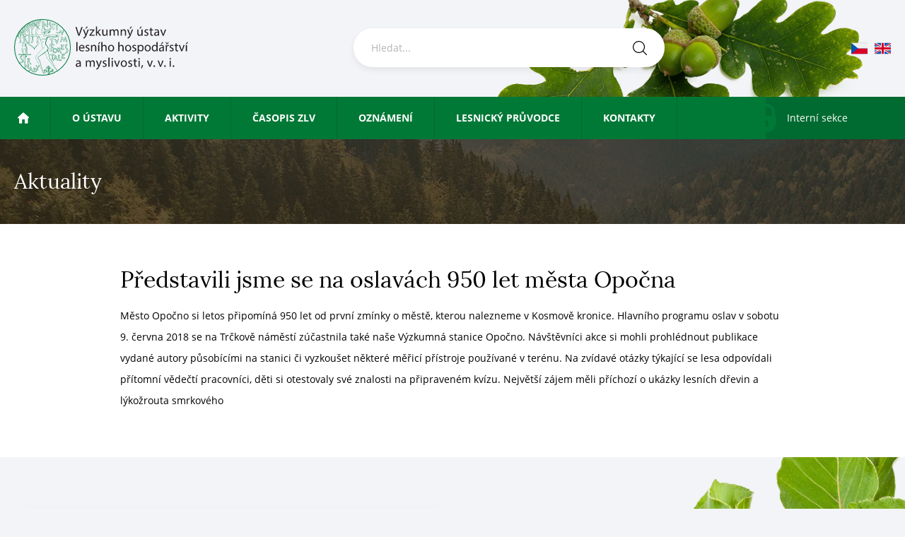

--- FILE ---
content_type: text/html; charset=UTF-8
request_url: https://www.vulhm.cz/predstavili-jsme-se-na-oslavach-950-let-mesta-opocna/
body_size: 66848
content:
<!doctype html>
<html class="no-js cs" lang="cs-CZ">
    <head>
        <meta charset="utf-8">
        <meta http-equiv="x-ua-compatible" content="ie=edge">
        <meta name="description" content="">
        <meta name="viewport" content="width=device-width, initial-scale=1">

        <title>Představili jsme se na oslavách 950 let města Opočna  | VÚLHM</title>

        <meta name="author" content="webees.cz s.r.o.">
		
		<link rel="apple-touch-icon" sizes="180x180" href="https://www.vulhm.cz/files/themes/vulhm/icons/apple-touch-icon.png">
		<link rel="icon" type="image/png" sizes="32x32" href="https://www.vulhm.cz/files/themes/vulhm/icons/favicon-32x32.png">
		<link rel="icon" type="image/png" sizes="16x16" href="https://www.vulhm.cz/files/themes/vulhm/icons/favicon-16x16.png">
		<link rel="manifest" href="https://www.vulhm.cz/files/themes/vulhm/icons/site.webmanifest">
		<link rel="mask-icon" href="https://www.vulhm.cz/files/themes/vulhm/icons/safari-pinned-tab.svg" color="#047933">
		<meta name="msapplication-TileColor" content="#ffffff">
		<meta name="theme-color" content="#ffffff">
		
		                        
                <meta name='robots' content='max-image-preview:large' />

<link rel="alternate" title="oEmbed (JSON)" type="application/json+oembed" href="https://www.vulhm.cz/wp-json/oembed/1.0/embed?url=https%3A%2F%2Fwww.vulhm.cz%2Fpredstavili-jsme-se-na-oslavach-950-let-mesta-opocna%2F" />
<link rel="alternate" title="oEmbed (XML)" type="text/xml+oembed" href="https://www.vulhm.cz/wp-json/oembed/1.0/embed?url=https%3A%2F%2Fwww.vulhm.cz%2Fpredstavili-jsme-se-na-oslavach-950-let-mesta-opocna%2F&#038;format=xml" />
		<style>
			.lazyload,
			.lazyloading {
				max-width: 100%;
			}
		</style>
		<style id='wp-img-auto-sizes-contain-inline-css' type='text/css'>
img:is([sizes=auto i],[sizes^="auto," i]){contain-intrinsic-size:3000px 1500px}
/*# sourceURL=wp-img-auto-sizes-contain-inline-css */
</style>
<link data-minify="1" rel='stylesheet' id='stylesheet-css' href='https://www.vulhm.cz/files/cache/min/1/files/themes/vulhm/fonts/fonts.css?ver=1765210450' type='text/css' media='all' />
<link data-minify="1" rel='stylesheet' id='normalize-css' href='https://www.vulhm.cz/files/cache/min/1/files/themes/vulhm/normalize.css?ver=1765210450' type='text/css' media='all' />
<link data-minify="1" rel='stylesheet' id='style-css' href='https://www.vulhm.cz/files/cache/background-css/1/www.vulhm.cz/files/cache/min/1/files/themes/vulhm/style.css?ver=1765210450&wpr_t=1769074560' type='text/css' media='all' />
<link data-minify="1" rel='stylesheet' id='select2-css' href='https://www.vulhm.cz/files/cache/min/1/files/themes/vulhm/select2.css?ver=1765210450' type='text/css' media='all' />
<style id='wp-emoji-styles-inline-css' type='text/css'>

	img.wp-smiley, img.emoji {
		display: inline !important;
		border: none !important;
		box-shadow: none !important;
		height: 1em !important;
		width: 1em !important;
		margin: 0 0.07em !important;
		vertical-align: -0.1em !important;
		background: none !important;
		padding: 0 !important;
	}
/*# sourceURL=wp-emoji-styles-inline-css */
</style>
<link rel='stylesheet' id='wp-block-library-css' href='https://www.vulhm.cz/wp-includes/css/dist/block-library/style.min.css?ver=6.9' type='text/css' media='all' />
<style id='global-styles-inline-css' type='text/css'>
:root{--wp--preset--aspect-ratio--square: 1;--wp--preset--aspect-ratio--4-3: 4/3;--wp--preset--aspect-ratio--3-4: 3/4;--wp--preset--aspect-ratio--3-2: 3/2;--wp--preset--aspect-ratio--2-3: 2/3;--wp--preset--aspect-ratio--16-9: 16/9;--wp--preset--aspect-ratio--9-16: 9/16;--wp--preset--color--black: #000000;--wp--preset--color--cyan-bluish-gray: #abb8c3;--wp--preset--color--white: #ffffff;--wp--preset--color--pale-pink: #f78da7;--wp--preset--color--vivid-red: #cf2e2e;--wp--preset--color--luminous-vivid-orange: #ff6900;--wp--preset--color--luminous-vivid-amber: #fcb900;--wp--preset--color--light-green-cyan: #7bdcb5;--wp--preset--color--vivid-green-cyan: #00d084;--wp--preset--color--pale-cyan-blue: #8ed1fc;--wp--preset--color--vivid-cyan-blue: #0693e3;--wp--preset--color--vivid-purple: #9b51e0;--wp--preset--gradient--vivid-cyan-blue-to-vivid-purple: linear-gradient(135deg,rgb(6,147,227) 0%,rgb(155,81,224) 100%);--wp--preset--gradient--light-green-cyan-to-vivid-green-cyan: linear-gradient(135deg,rgb(122,220,180) 0%,rgb(0,208,130) 100%);--wp--preset--gradient--luminous-vivid-amber-to-luminous-vivid-orange: linear-gradient(135deg,rgb(252,185,0) 0%,rgb(255,105,0) 100%);--wp--preset--gradient--luminous-vivid-orange-to-vivid-red: linear-gradient(135deg,rgb(255,105,0) 0%,rgb(207,46,46) 100%);--wp--preset--gradient--very-light-gray-to-cyan-bluish-gray: linear-gradient(135deg,rgb(238,238,238) 0%,rgb(169,184,195) 100%);--wp--preset--gradient--cool-to-warm-spectrum: linear-gradient(135deg,rgb(74,234,220) 0%,rgb(151,120,209) 20%,rgb(207,42,186) 40%,rgb(238,44,130) 60%,rgb(251,105,98) 80%,rgb(254,248,76) 100%);--wp--preset--gradient--blush-light-purple: linear-gradient(135deg,rgb(255,206,236) 0%,rgb(152,150,240) 100%);--wp--preset--gradient--blush-bordeaux: linear-gradient(135deg,rgb(254,205,165) 0%,rgb(254,45,45) 50%,rgb(107,0,62) 100%);--wp--preset--gradient--luminous-dusk: linear-gradient(135deg,rgb(255,203,112) 0%,rgb(199,81,192) 50%,rgb(65,88,208) 100%);--wp--preset--gradient--pale-ocean: linear-gradient(135deg,rgb(255,245,203) 0%,rgb(182,227,212) 50%,rgb(51,167,181) 100%);--wp--preset--gradient--electric-grass: linear-gradient(135deg,rgb(202,248,128) 0%,rgb(113,206,126) 100%);--wp--preset--gradient--midnight: linear-gradient(135deg,rgb(2,3,129) 0%,rgb(40,116,252) 100%);--wp--preset--font-size--small: 13px;--wp--preset--font-size--medium: 20px;--wp--preset--font-size--large: 36px;--wp--preset--font-size--x-large: 42px;--wp--preset--spacing--20: 0.44rem;--wp--preset--spacing--30: 0.67rem;--wp--preset--spacing--40: 1rem;--wp--preset--spacing--50: 1.5rem;--wp--preset--spacing--60: 2.25rem;--wp--preset--spacing--70: 3.38rem;--wp--preset--spacing--80: 5.06rem;--wp--preset--shadow--natural: 6px 6px 9px rgba(0, 0, 0, 0.2);--wp--preset--shadow--deep: 12px 12px 50px rgba(0, 0, 0, 0.4);--wp--preset--shadow--sharp: 6px 6px 0px rgba(0, 0, 0, 0.2);--wp--preset--shadow--outlined: 6px 6px 0px -3px rgb(255, 255, 255), 6px 6px rgb(0, 0, 0);--wp--preset--shadow--crisp: 6px 6px 0px rgb(0, 0, 0);}:where(.is-layout-flex){gap: 0.5em;}:where(.is-layout-grid){gap: 0.5em;}body .is-layout-flex{display: flex;}.is-layout-flex{flex-wrap: wrap;align-items: center;}.is-layout-flex > :is(*, div){margin: 0;}body .is-layout-grid{display: grid;}.is-layout-grid > :is(*, div){margin: 0;}:where(.wp-block-columns.is-layout-flex){gap: 2em;}:where(.wp-block-columns.is-layout-grid){gap: 2em;}:where(.wp-block-post-template.is-layout-flex){gap: 1.25em;}:where(.wp-block-post-template.is-layout-grid){gap: 1.25em;}.has-black-color{color: var(--wp--preset--color--black) !important;}.has-cyan-bluish-gray-color{color: var(--wp--preset--color--cyan-bluish-gray) !important;}.has-white-color{color: var(--wp--preset--color--white) !important;}.has-pale-pink-color{color: var(--wp--preset--color--pale-pink) !important;}.has-vivid-red-color{color: var(--wp--preset--color--vivid-red) !important;}.has-luminous-vivid-orange-color{color: var(--wp--preset--color--luminous-vivid-orange) !important;}.has-luminous-vivid-amber-color{color: var(--wp--preset--color--luminous-vivid-amber) !important;}.has-light-green-cyan-color{color: var(--wp--preset--color--light-green-cyan) !important;}.has-vivid-green-cyan-color{color: var(--wp--preset--color--vivid-green-cyan) !important;}.has-pale-cyan-blue-color{color: var(--wp--preset--color--pale-cyan-blue) !important;}.has-vivid-cyan-blue-color{color: var(--wp--preset--color--vivid-cyan-blue) !important;}.has-vivid-purple-color{color: var(--wp--preset--color--vivid-purple) !important;}.has-black-background-color{background-color: var(--wp--preset--color--black) !important;}.has-cyan-bluish-gray-background-color{background-color: var(--wp--preset--color--cyan-bluish-gray) !important;}.has-white-background-color{background-color: var(--wp--preset--color--white) !important;}.has-pale-pink-background-color{background-color: var(--wp--preset--color--pale-pink) !important;}.has-vivid-red-background-color{background-color: var(--wp--preset--color--vivid-red) !important;}.has-luminous-vivid-orange-background-color{background-color: var(--wp--preset--color--luminous-vivid-orange) !important;}.has-luminous-vivid-amber-background-color{background-color: var(--wp--preset--color--luminous-vivid-amber) !important;}.has-light-green-cyan-background-color{background-color: var(--wp--preset--color--light-green-cyan) !important;}.has-vivid-green-cyan-background-color{background-color: var(--wp--preset--color--vivid-green-cyan) !important;}.has-pale-cyan-blue-background-color{background-color: var(--wp--preset--color--pale-cyan-blue) !important;}.has-vivid-cyan-blue-background-color{background-color: var(--wp--preset--color--vivid-cyan-blue) !important;}.has-vivid-purple-background-color{background-color: var(--wp--preset--color--vivid-purple) !important;}.has-black-border-color{border-color: var(--wp--preset--color--black) !important;}.has-cyan-bluish-gray-border-color{border-color: var(--wp--preset--color--cyan-bluish-gray) !important;}.has-white-border-color{border-color: var(--wp--preset--color--white) !important;}.has-pale-pink-border-color{border-color: var(--wp--preset--color--pale-pink) !important;}.has-vivid-red-border-color{border-color: var(--wp--preset--color--vivid-red) !important;}.has-luminous-vivid-orange-border-color{border-color: var(--wp--preset--color--luminous-vivid-orange) !important;}.has-luminous-vivid-amber-border-color{border-color: var(--wp--preset--color--luminous-vivid-amber) !important;}.has-light-green-cyan-border-color{border-color: var(--wp--preset--color--light-green-cyan) !important;}.has-vivid-green-cyan-border-color{border-color: var(--wp--preset--color--vivid-green-cyan) !important;}.has-pale-cyan-blue-border-color{border-color: var(--wp--preset--color--pale-cyan-blue) !important;}.has-vivid-cyan-blue-border-color{border-color: var(--wp--preset--color--vivid-cyan-blue) !important;}.has-vivid-purple-border-color{border-color: var(--wp--preset--color--vivid-purple) !important;}.has-vivid-cyan-blue-to-vivid-purple-gradient-background{background: var(--wp--preset--gradient--vivid-cyan-blue-to-vivid-purple) !important;}.has-light-green-cyan-to-vivid-green-cyan-gradient-background{background: var(--wp--preset--gradient--light-green-cyan-to-vivid-green-cyan) !important;}.has-luminous-vivid-amber-to-luminous-vivid-orange-gradient-background{background: var(--wp--preset--gradient--luminous-vivid-amber-to-luminous-vivid-orange) !important;}.has-luminous-vivid-orange-to-vivid-red-gradient-background{background: var(--wp--preset--gradient--luminous-vivid-orange-to-vivid-red) !important;}.has-very-light-gray-to-cyan-bluish-gray-gradient-background{background: var(--wp--preset--gradient--very-light-gray-to-cyan-bluish-gray) !important;}.has-cool-to-warm-spectrum-gradient-background{background: var(--wp--preset--gradient--cool-to-warm-spectrum) !important;}.has-blush-light-purple-gradient-background{background: var(--wp--preset--gradient--blush-light-purple) !important;}.has-blush-bordeaux-gradient-background{background: var(--wp--preset--gradient--blush-bordeaux) !important;}.has-luminous-dusk-gradient-background{background: var(--wp--preset--gradient--luminous-dusk) !important;}.has-pale-ocean-gradient-background{background: var(--wp--preset--gradient--pale-ocean) !important;}.has-electric-grass-gradient-background{background: var(--wp--preset--gradient--electric-grass) !important;}.has-midnight-gradient-background{background: var(--wp--preset--gradient--midnight) !important;}.has-small-font-size{font-size: var(--wp--preset--font-size--small) !important;}.has-medium-font-size{font-size: var(--wp--preset--font-size--medium) !important;}.has-large-font-size{font-size: var(--wp--preset--font-size--large) !important;}.has-x-large-font-size{font-size: var(--wp--preset--font-size--x-large) !important;}
/*# sourceURL=global-styles-inline-css */
</style>

<style id='classic-theme-styles-inline-css' type='text/css'>
/*! This file is auto-generated */
.wp-block-button__link{color:#fff;background-color:#32373c;border-radius:9999px;box-shadow:none;text-decoration:none;padding:calc(.667em + 2px) calc(1.333em + 2px);font-size:1.125em}.wp-block-file__button{background:#32373c;color:#fff;text-decoration:none}
/*# sourceURL=/wp-includes/css/classic-themes.min.css */
</style>
<link rel='stylesheet' id='responsive-lightbox-swipebox-css' href='https://www.vulhm.cz/files/cache/background-css/1/www.vulhm.cz/files/plugins/responsive-lightbox/assets/swipebox/swipebox.min.css?ver=1.5.2&wpr_t=1769074560' type='text/css' media='all' />
<link rel='stylesheet' id='wpml-menu-item-0-css' href='https://www.vulhm.cz/files/plugins/sitepress-multilingual-cms/templates/language-switchers/menu-item/style.min.css?ver=1' type='text/css' media='all' />
<link data-minify="1" rel='stylesheet' id='tablepress-default-css' href='https://www.vulhm.cz/files/cache/min/1/files/plugins/tablepress/css/build/default.css?ver=1765210450' type='text/css' media='all' />
<script type="text/javascript" src="https://www.vulhm.cz/wp-includes/js/jquery/jquery.min.js?ver=3.7.1" id="jquery-core-js"></script>
<script type="text/javascript" src="https://www.vulhm.cz/wp-includes/js/jquery/jquery-migrate.min.js?ver=3.4.1" id="jquery-migrate-js"></script>
<script type="text/javascript" src="https://www.vulhm.cz/files/plugins/responsive-lightbox/assets/dompurify/purify.min.js?ver=3.3.1" id="dompurify-js"></script>
<script type="text/javascript" id="responsive-lightbox-sanitizer-js-before">
/* <![CDATA[ */
window.RLG = window.RLG || {}; window.RLG.sanitizeAllowedHosts = ["youtube.com","www.youtube.com","youtu.be","vimeo.com","player.vimeo.com"];
//# sourceURL=responsive-lightbox-sanitizer-js-before
/* ]]> */
</script>
<script data-minify="1" type="text/javascript" src="https://www.vulhm.cz/files/cache/min/1/files/plugins/responsive-lightbox/js/sanitizer.js?ver=1767043018" id="responsive-lightbox-sanitizer-js"></script>
<script type="text/javascript" src="https://www.vulhm.cz/files/plugins/responsive-lightbox/assets/swipebox/jquery.swipebox.min.js?ver=1.5.2" id="responsive-lightbox-swipebox-js"></script>
<script type="text/javascript" src="https://www.vulhm.cz/wp-includes/js/underscore.min.js?ver=1.13.7" id="underscore-js"></script>
<script type="text/javascript" src="https://www.vulhm.cz/files/plugins/responsive-lightbox/assets/infinitescroll/infinite-scroll.pkgd.min.js?ver=4.0.1" id="responsive-lightbox-infinite-scroll-js"></script>
<script type="text/javascript" id="responsive-lightbox-js-before">
/* <![CDATA[ */
var rlArgs = {"script":"swipebox","selector":"lightbox","customEvents":"","activeGalleries":true,"animation":true,"hideCloseButtonOnMobile":false,"removeBarsOnMobile":false,"hideBars":true,"hideBarsDelay":5000,"videoMaxWidth":1080,"useSVG":true,"loopAtEnd":false,"woocommerce_gallery":false,"ajaxurl":"https:\/\/www.vulhm.cz\/wp-admin\/admin-ajax.php","nonce":"d8dbe5caae","preview":false,"postId":5409,"scriptExtension":false};

//# sourceURL=responsive-lightbox-js-before
/* ]]> */
</script>
<script data-minify="1" type="text/javascript" src="https://www.vulhm.cz/files/cache/min/1/files/plugins/responsive-lightbox/js/front.js?ver=1765210451" id="responsive-lightbox-js"></script>
<link rel="https://api.w.org/" href="https://www.vulhm.cz/wp-json/" /><link rel="alternate" title="JSON" type="application/json" href="https://www.vulhm.cz/wp-json/wp/v2/posts/5409" /><link rel="EditURI" type="application/rsd+xml" title="RSD" href="https://www.vulhm.cz/xmlrpc.php?rsd" />
<link rel='shortlink' href='https://www.vulhm.cz/?p=5409' />
<meta name="generator" content="WPML ver:4.8.6 stt:9,1;" />
		<script>
			document.documentElement.className = document.documentElement.className.replace('no-js', 'js');
		</script>
				<style>
			.no-js img.lazyload {
				display: none;
			}

			figure.wp-block-image img.lazyloading {
				min-width: 150px;
			}

			.lazyload,
			.lazyloading {
				--smush-placeholder-width: 100px;
				--smush-placeholder-aspect-ratio: 1/1;
				width: var(--smush-image-width, var(--smush-placeholder-width)) !important;
				aspect-ratio: var(--smush-image-aspect-ratio, var(--smush-placeholder-aspect-ratio)) !important;
			}

						.lazyload, .lazyloading {
				opacity: 0;
			}

			.lazyloaded {
				opacity: 1;
				transition: opacity 50ms;
				transition-delay: 0ms;
			}

					</style>
							<!-- Google Analytics tracking code output by Beehive Analytics Pro -->
						<script async src="https://www.googletagmanager.com/gtag/js?id=G-7VL2W5M80W&l=beehiveDataLayer"></script>
		<script>
						window.beehiveDataLayer = window.beehiveDataLayer || [];
			function beehive_ga() {beehiveDataLayer.push(arguments);}
			beehive_ga('js', new Date())
						beehive_ga('config', 'G-7VL2W5M80W', {
				'anonymize_ip': false,
				'allow_google_signals': false,
			})
					</script>
		<!-- SEO meta tags powered by SmartCrawl https://wpmudev.com/project/smartcrawl-wordpress-seo/ -->
<meta name="description" content="Město Opočno si letos připomíná 950 let od první zmínky o městě, kterou nalezneme v Kosmově kronice. Hlavního programu oslav v sobotu 9. června 2018 se na T ..." />
<script type="application/ld+json">{"@context":"https:\/\/schema.org","@graph":[{"@type":"Organization","@id":"https:\/\/www.vulhm.cz\/#schema-publishing-organization","url":"https:\/\/www.vulhm.cz","name":"V\u00daLHM, v. v. i.","logo":{"@type":"ImageObject","@id":"https:\/\/www.vulhm.cz\/#schema-organization-logo","url":"https:\/\/www.vulhm.cz\/files\/uploads\/2019\/03\/vulhm_logo_vullhm.png","height":60,"width":60}},{"@type":"WebSite","@id":"https:\/\/www.vulhm.cz\/#schema-website","url":"https:\/\/www.vulhm.cz","name":"V\u00daLHM","encoding":"UTF-8","potentialAction":{"@type":"SearchAction","target":"https:\/\/www.vulhm.cz\/search\/{search_term_string}\/","query-input":"required name=search_term_string"},"image":{"@type":"ImageObject","@id":"https:\/\/www.vulhm.cz\/#schema-site-logo","url":"https:\/\/www.vulhm.cz\/files\/uploads\/2019\/03\/vulhm_logo_vullhm.png","height":491,"width":1508}},{"@type":"BreadcrumbList","@id":"https:\/\/www.vulhm.cz\/predstavili-jsme-se-na-oslavach-950-let-mesta-opocna?page&name=predstavili-jsme-se-na-oslavach-950-let-mesta-opocna\/#breadcrumb","itemListElement":[{"@type":"ListItem","position":1,"name":"Domovsk\u00e1 str\u00e1nka","item":"https:\/\/www.vulhm.cz"},{"@type":"ListItem","position":2,"name":"Aktuality","item":"https:\/\/www.vulhm.cz\/category\/aktuality\/"},{"@type":"ListItem","position":3,"name":"P\u0159edstavili jsme se na oslav\u00e1ch 950 let m\u011bsta Opo\u010dna"}]},{"@type":"Person","@id":"https:\/\/www.vulhm.cz\/#schema-author-1","name":"Jakub Machala"},{"@type":"WebPage","@id":"https:\/\/www.vulhm.cz\/predstavili-jsme-se-na-oslavach-950-let-mesta-opocna\/#schema-webpage","isPartOf":{"@id":"https:\/\/www.vulhm.cz\/#schema-website"},"publisher":{"@id":"https:\/\/www.vulhm.cz\/#schema-publishing-organization"},"url":"https:\/\/www.vulhm.cz\/predstavili-jsme-se-na-oslavach-950-let-mesta-opocna\/","hasPart":[{"@type":"SiteNavigationElement","@id":"https:\/\/www.vulhm.cz\/predstavili-jsme-se-na-oslavach-950-let-mesta-opocna\/#schema-nav-element-3581","name":"","url":"https:\/\/www.vulhm.cz\/"},{"@type":"SiteNavigationElement","@id":"https:\/\/www.vulhm.cz\/predstavili-jsme-se-na-oslavach-950-let-mesta-opocna\/#schema-nav-element-3546","name":"","url":"https:\/\/www.vulhm.cz\/o-ustavu\/"},{"@type":"SiteNavigationElement","@id":"https:\/\/www.vulhm.cz\/predstavili-jsme-se-na-oslavach-950-let-mesta-opocna\/#schema-nav-element-11431","name":"","url":"https:\/\/www.vulhm.cz\/o-ustavu\/uvod\/"},{"@type":"SiteNavigationElement","@id":"https:\/\/www.vulhm.cz\/predstavili-jsme-se-na-oslavach-950-let-mesta-opocna\/#schema-nav-element-6533","name":"","url":"https:\/\/www.vulhm.cz\/vyrocni-zpravy\/"},{"@type":"SiteNavigationElement","@id":"https:\/\/www.vulhm.cz\/predstavili-jsme-se-na-oslavach-950-let-mesta-opocna\/#schema-nav-element-111957","name":"Historie V\u00daLHM","url":"https:\/\/www.vulhm.cz\/o-ustavu\/historie\/"},{"@type":"SiteNavigationElement","@id":"https:\/\/www.vulhm.cz\/predstavili-jsme-se-na-oslavach-950-let-mesta-opocna\/#schema-nav-element-6536","name":"","url":"https:\/\/www.vulhm.cz\/o-ustavu\/historie\/"},{"@type":"SiteNavigationElement","@id":"https:\/\/www.vulhm.cz\/predstavili-jsme-se-na-oslavach-950-let-mesta-opocna\/#schema-nav-element-111965","name":"","url":"https:\/\/www.vulhm.cz\/cim-veda-zmenila-lesnickou-praxi\/"},{"@type":"SiteNavigationElement","@id":"https:\/\/www.vulhm.cz\/predstavili-jsme-se-na-oslavach-950-let-mesta-opocna\/#schema-nav-element-122330","name":"","url":"https:\/\/www.vulhm.cz\/historie-utvaru-biologie-a-slechteni-lesnich-drevin\/"},{"@type":"SiteNavigationElement","@id":"https:\/\/www.vulhm.cz\/predstavili-jsme-se-na-oslavach-950-let-mesta-opocna\/#schema-nav-element-111959","name":"","url":"https:\/\/www.vulhm.cz\/o-ustavu\/seznam-utvaru\/ekologie-lesa\/historie-utvaru-ekologie-lesa\/"},{"@type":"SiteNavigationElement","@id":"https:\/\/www.vulhm.cz\/predstavili-jsme-se-na-oslavach-950-let-mesta-opocna\/#schema-nav-element-111958","name":"\u00datvar p\u011bstov\u00e1n\u00ed lesa \u2013 Historie","url":"https:\/\/www.vulhm.cz\/utvar-pestovani-lesa-historie\/"},{"@type":"SiteNavigationElement","@id":"https:\/\/www.vulhm.cz\/predstavili-jsme-se-na-oslavach-950-let-mesta-opocna\/#schema-nav-element-111960","name":"","url":"https:\/\/www.vulhm.cz\/aktivity\/lesni-ochranna-sluzba\/vyroci-zalozeni-utvaru-los-ochrany-lesa\/"},{"@type":"SiteNavigationElement","@id":"https:\/\/www.vulhm.cz\/predstavili-jsme-se-na-oslavach-950-let-mesta-opocna\/#schema-nav-element-111962","name":"","url":"https:\/\/www.vulhm.cz\/o-ustavu\/seznam-utvaru\/obora-brezka\/historie\/"},{"@type":"SiteNavigationElement","@id":"https:\/\/www.vulhm.cz\/predstavili-jsme-se-na-oslavach-950-let-mesta-opocna\/#schema-nav-element-6546","name":"","url":"https:\/\/www.vulhm.cz\/o-ustavu\/zrizovaci-listina\/"},{"@type":"SiteNavigationElement","@id":"https:\/\/www.vulhm.cz\/predstavili-jsme-se-na-oslavach-950-let-mesta-opocna\/#schema-nav-element-6547","name":"","url":"https:\/\/www.vulhm.cz\/o-ustavu\/organizacni-schema\/"},{"@type":"SiteNavigationElement","@id":"https:\/\/www.vulhm.cz\/predstavili-jsme-se-na-oslavach-950-let-mesta-opocna\/#schema-nav-element-6548","name":"","url":"https:\/\/www.vulhm.cz\/o-ustavu\/seznam-utvaru\/"},{"@type":"SiteNavigationElement","@id":"https:\/\/www.vulhm.cz\/predstavili-jsme-se-na-oslavach-950-let-mesta-opocna\/#schema-nav-element-8082","name":"","url":"https:\/\/www.vulhm.cz\/o-ustavu\/seznam-utvaru\/reditelstvi\/"},{"@type":"SiteNavigationElement","@id":"https:\/\/www.vulhm.cz\/predstavili-jsme-se-na-oslavach-950-let-mesta-opocna\/#schema-nav-element-8083","name":"","url":"https:\/\/www.vulhm.cz\/o-ustavu\/seznam-utvaru\/sekretariat\/"},{"@type":"SiteNavigationElement","@id":"https:\/\/www.vulhm.cz\/predstavili-jsme-se-na-oslavach-950-let-mesta-opocna\/#schema-nav-element-8084","name":"P\u011bstov\u00e1n\u00ed lesa \u2013 VS Opo\u010dno","url":"https:\/\/www.vulhm.cz\/o-ustavu\/seznam-utvaru\/pestovani-lesa-vs-opocno\/"},{"@type":"SiteNavigationElement","@id":"https:\/\/www.vulhm.cz\/predstavili-jsme-se-na-oslavach-950-let-mesta-opocna\/#schema-nav-element-8085","name":"Reproduk\u010dn\u00ed zdroje \u2013 VS Kunovice","url":"https:\/\/www.vulhm.cz\/o-ustavu\/seznam-utvaru\/reprodukcni-zdroje-vs-kunovice\/"},{"@type":"SiteNavigationElement","@id":"https:\/\/www.vulhm.cz\/predstavili-jsme-se-na-oslavach-950-let-mesta-opocna\/#schema-nav-element-8088","name":"","url":"https:\/\/www.vulhm.cz\/o-ustavu\/seznam-utvaru\/lesni-ochranna-sluzba\/"},{"@type":"SiteNavigationElement","@id":"https:\/\/www.vulhm.cz\/predstavili-jsme-se-na-oslavach-950-let-mesta-opocna\/#schema-nav-element-8089","name":"","url":"https:\/\/www.vulhm.cz\/o-ustavu\/seznam-utvaru\/ekologie-lesa\/"},{"@type":"SiteNavigationElement","@id":"https:\/\/www.vulhm.cz\/predstavili-jsme-se-na-oslavach-950-let-mesta-opocna\/#schema-nav-element-8090","name":"","url":"https:\/\/www.vulhm.cz\/o-ustavu\/seznam-utvaru\/biologie-a-slechteni-lesnich-drevin\/"},{"@type":"SiteNavigationElement","@id":"https:\/\/www.vulhm.cz\/predstavili-jsme-se-na-oslavach-950-let-mesta-opocna\/#schema-nav-element-8091","name":"","url":"https:\/\/www.vulhm.cz\/o-ustavu\/seznam-utvaru\/myslivost\/"},{"@type":"SiteNavigationElement","@id":"https:\/\/www.vulhm.cz\/predstavili-jsme-se-na-oslavach-950-let-mesta-opocna\/#schema-nav-element-8092","name":"","url":"https:\/\/www.vulhm.cz\/o-ustavu\/seznam-utvaru\/zkusebni-laboratore\/"},{"@type":"SiteNavigationElement","@id":"https:\/\/www.vulhm.cz\/predstavili-jsme-se-na-oslavach-950-let-mesta-opocna\/#schema-nav-element-8115","name":"","url":"https:\/\/www.vulhm.cz\/o-ustavu\/seznam-utvaru\/zkusebni-laboratore\/sluzby-laboratore\/"},{"@type":"SiteNavigationElement","@id":"https:\/\/www.vulhm.cz\/predstavili-jsme-se-na-oslavach-950-let-mesta-opocna\/#schema-nav-element-8093","name":"","url":"https:\/\/www.vulhm.cz\/o-ustavu\/seznam-utvaru\/lesnicke-informacni-centrum\/"},{"@type":"SiteNavigationElement","@id":"https:\/\/www.vulhm.cz\/predstavili-jsme-se-na-oslavach-950-let-mesta-opocna\/#schema-nav-element-8094","name":"Provozn\u011b \u2013 ekonomick\u00fd \u00fasek","url":"https:\/\/www.vulhm.cz\/o-ustavu\/seznam-utvaru\/provozne-ekonomicky-usek\/"},{"@type":"SiteNavigationElement","@id":"https:\/\/www.vulhm.cz\/predstavili-jsme-se-na-oslavach-950-let-mesta-opocna\/#schema-nav-element-8095","name":"","url":"https:\/\/www.vulhm.cz\/o-ustavu\/seznam-utvaru\/obora-brezka\/"},{"@type":"SiteNavigationElement","@id":"https:\/\/www.vulhm.cz\/predstavili-jsme-se-na-oslavach-950-let-mesta-opocna\/#schema-nav-element-8111","name":"Historie","url":"https:\/\/www.vulhm.cz\/o-ustavu\/seznam-utvaru\/obora-brezka\/historie\/"},{"@type":"SiteNavigationElement","@id":"https:\/\/www.vulhm.cz\/predstavili-jsme-se-na-oslavach-950-let-mesta-opocna\/#schema-nav-element-8113","name":"","url":"https:\/\/www.vulhm.cz\/o-ustavu\/seznam-utvaru\/obora-brezka\/zver\/"},{"@type":"SiteNavigationElement","@id":"https:\/\/www.vulhm.cz\/predstavili-jsme-se-na-oslavach-950-let-mesta-opocna\/#schema-nav-element-8114","name":"","url":"https:\/\/www.vulhm.cz\/o-ustavu\/seznam-utvaru\/obora-brezka\/ubytovani\/"},{"@type":"SiteNavigationElement","@id":"https:\/\/www.vulhm.cz\/predstavili-jsme-se-na-oslavach-950-let-mesta-opocna\/#schema-nav-element-6549","name":"Zam\u011bstnanci","url":"https:\/\/www.vulhm.cz\/kontakty\/"},{"@type":"SiteNavigationElement","@id":"https:\/\/www.vulhm.cz\/predstavili-jsme-se-na-oslavach-950-let-mesta-opocna\/#schema-nav-element-33748","name":"","url":"https:\/\/www.vulhm.cz\/eticka-komise\/"},{"@type":"SiteNavigationElement","@id":"https:\/\/www.vulhm.cz\/predstavili-jsme-se-na-oslavach-950-let-mesta-opocna\/#schema-nav-element-3549","name":"","url":"https:\/\/www.vulhm.cz\/o-ustavu\/rada-instituce\/"},{"@type":"SiteNavigationElement","@id":"https:\/\/www.vulhm.cz\/predstavili-jsme-se-na-oslavach-950-let-mesta-opocna\/#schema-nav-element-3548","name":"","url":"https:\/\/www.vulhm.cz\/o-ustavu\/dozorci-rada\/"},{"@type":"SiteNavigationElement","@id":"https:\/\/www.vulhm.cz\/predstavili-jsme-se-na-oslavach-950-let-mesta-opocna\/#schema-nav-element-3547","name":"Ochrana osobn\u00edch \u00fadaj\u016f \u2013 GDPR","url":"https:\/\/www.vulhm.cz\/o-ustavu\/ochrana-osobnich-udaju-gdpr\/"},{"@type":"SiteNavigationElement","@id":"https:\/\/www.vulhm.cz\/predstavili-jsme-se-na-oslavach-950-let-mesta-opocna\/#schema-nav-element-208894","name":"","url":"https:\/\/www.vulhm.cz\/plan-genderove-rovnosti\/"},{"@type":"SiteNavigationElement","@id":"https:\/\/www.vulhm.cz\/predstavili-jsme-se-na-oslavach-950-let-mesta-opocna\/#schema-nav-element-125020","name":"","url":"https:\/\/www.vulhm.cz\/prohlaseni-o-pristupnosti\/"},{"@type":"SiteNavigationElement","@id":"https:\/\/www.vulhm.cz\/predstavili-jsme-se-na-oslavach-950-let-mesta-opocna\/#schema-nav-element-3551","name":"","url":"https:\/\/www.vulhm.cz\/aktivity\/"},{"@type":"SiteNavigationElement","@id":"https:\/\/www.vulhm.cz\/predstavili-jsme-se-na-oslavach-950-let-mesta-opocna\/#schema-nav-element-55314","name":"","url":"https:\/\/www.vulhm.cz\/aktivity\/dlouhodoba-koncepce-rozvoje\/"},{"@type":"SiteNavigationElement","@id":"https:\/\/www.vulhm.cz\/predstavili-jsme-se-na-oslavach-950-let-mesta-opocna\/#schema-nav-element-3557","name":"","url":"https:\/\/www.vulhm.cz\/aktivity\/vyzkumne-projekty\/"},{"@type":"SiteNavigationElement","@id":"https:\/\/www.vulhm.cz\/predstavili-jsme-se-na-oslavach-950-let-mesta-opocna\/#schema-nav-element-196873","name":"","url":"https:\/\/www.vulhm.cz\/life-adapt-brdy\/"},{"@type":"SiteNavigationElement","@id":"https:\/\/www.vulhm.cz\/predstavili-jsme-se-na-oslavach-950-let-mesta-opocna\/#schema-nav-element-3554","name":"","url":"https:\/\/www.vulhm.cz\/zahranicni-spoluprace\/"},{"@type":"SiteNavigationElement","@id":"https:\/\/www.vulhm.cz\/predstavili-jsme-se-na-oslavach-950-let-mesta-opocna\/#schema-nav-element-58837","name":"","url":"https:\/\/www.vulhm.cz\/laboratore-ustavu\/"},{"@type":"SiteNavigationElement","@id":"https:\/\/www.vulhm.cz\/predstavili-jsme-se-na-oslavach-950-let-mesta-opocna\/#schema-nav-element-3553","name":"","url":"https:\/\/www.vulhm.cz\/aktivity\/lesni-ochranna-sluzba\/"},{"@type":"SiteNavigationElement","@id":"https:\/\/www.vulhm.cz\/predstavili-jsme-se-na-oslavach-950-let-mesta-opocna\/#schema-nav-element-58835","name":"","url":"https:\/\/www.vulhm.cz\/narodni-banka-osiva-a-explantatu-lesnich-drevin\/"},{"@type":"SiteNavigationElement","@id":"https:\/\/www.vulhm.cz\/predstavili-jsme-se-na-oslavach-950-let-mesta-opocna\/#schema-nav-element-3556","name":"","url":"https:\/\/www.vulhm.cz\/aktivity\/publikacni-cinnost\/"},{"@type":"SiteNavigationElement","@id":"https:\/\/www.vulhm.cz\/predstavili-jsme-se-na-oslavach-950-let-mesta-opocna\/#schema-nav-element-3555","name":"","url":"https:\/\/www.vulhm.cz\/aktivity\/vydavatelska-cinnost\/"},{"@type":"SiteNavigationElement","@id":"https:\/\/www.vulhm.cz\/predstavili-jsme-se-na-oslavach-950-let-mesta-opocna\/#schema-nav-element-8161","name":"\u010casopis ZLV","url":"https:\/\/www.vulhm.cz\/zpravy-lesnickeho-vyzkumu\/"},{"@type":"SiteNavigationElement","@id":"https:\/\/www.vulhm.cz\/predstavili-jsme-se-na-oslavach-950-let-mesta-opocna\/#schema-nav-element-8096","name":"","url":"https:\/\/www.vulhm.cz\/zlv-online\/"},{"@type":"SiteNavigationElement","@id":"https:\/\/www.vulhm.cz\/predstavili-jsme-se-na-oslavach-950-let-mesta-opocna\/#schema-nav-element-15112","name":"","url":"https:\/\/www.vulhm.cz\/zlv-online\/archiv\/"},{"@type":"SiteNavigationElement","@id":"https:\/\/www.vulhm.cz\/predstavili-jsme-se-na-oslavach-950-let-mesta-opocna\/#schema-nav-element-8162","name":"","url":"https:\/\/www.vulhm.cz\/zlv-online\/pokyny-pro-zpracovani-prispevku\/"},{"@type":"SiteNavigationElement","@id":"https:\/\/www.vulhm.cz\/predstavili-jsme-se-na-oslavach-950-let-mesta-opocna\/#schema-nav-element-222254","name":"","url":"https:\/\/www.vulhm.cz\/aktualne-o-novych-projektech\/"},{"@type":"SiteNavigationElement","@id":"https:\/\/www.vulhm.cz\/predstavili-jsme-se-na-oslavach-950-let-mesta-opocna\/#schema-nav-element-3558","name":"","url":"https:\/\/www.vulhm.cz\/oznameni\/"},{"@type":"SiteNavigationElement","@id":"https:\/\/www.vulhm.cz\/predstavili-jsme-se-na-oslavach-950-let-mesta-opocna\/#schema-nav-element-3562","name":"","url":"https:\/\/www.vulhm.cz\/oznameni\/verejne-zakazky\/"},{"@type":"SiteNavigationElement","@id":"https:\/\/www.vulhm.cz\/predstavili-jsme-se-na-oslavach-950-let-mesta-opocna\/#schema-nav-element-3561","name":"","url":"https:\/\/www.vulhm.cz\/oznameni\/prodej-majetku\/"},{"@type":"SiteNavigationElement","@id":"https:\/\/www.vulhm.cz\/predstavili-jsme-se-na-oslavach-950-let-mesta-opocna\/#schema-nav-element-3560","name":"","url":"https:\/\/www.vulhm.cz\/oznameni\/ceniky\/"},{"@type":"SiteNavigationElement","@id":"https:\/\/www.vulhm.cz\/predstavili-jsme-se-na-oslavach-950-let-mesta-opocna\/#schema-nav-element-3563","name":"","url":"https:\/\/www.vulhm.cz\/oznameni\/volna-mista\/"},{"@type":"SiteNavigationElement","@id":"https:\/\/www.vulhm.cz\/predstavili-jsme-se-na-oslavach-950-let-mesta-opocna\/#schema-nav-element-3559","name":"","url":"https:\/\/www.vulhm.cz\/oznameni\/plan-vynosu-a-nakladu-strednedoby-vyhled-financovani\/"},{"@type":"SiteNavigationElement","@id":"https:\/\/www.vulhm.cz\/predstavili-jsme-se-na-oslavach-950-let-mesta-opocna\/#schema-nav-element-220644","name":"","url":"https:\/\/www.vulhm.cz\/lesnicky-pruvodce\/"},{"@type":"SiteNavigationElement","@id":"https:\/\/www.vulhm.cz\/predstavili-jsme-se-na-oslavach-950-let-mesta-opocna\/#schema-nav-element-220643","name":"","url":"https:\/\/www.vulhm.cz\/lesnicky-pruvodce\/charakteristika\/"},{"@type":"SiteNavigationElement","@id":"https:\/\/www.vulhm.cz\/predstavili-jsme-se-na-oslavach-950-let-mesta-opocna\/#schema-nav-element-3564","name":"","url":"https:\/\/www.vulhm.cz\/kontakty\/"},{"@type":"SiteNavigationElement","@id":"https:\/\/www.vulhm.cz\/predstavili-jsme-se-na-oslavach-950-let-mesta-opocna\/#schema-nav-element-3550","name":"","url":"https:\/\/www.vulhm.cz\/o-ustavu\/kde-nas-najdete\/"},{"@type":"SiteNavigationElement","@id":"https:\/\/www.vulhm.cz\/predstavili-jsme-se-na-oslavach-950-let-mesta-opocna\/#schema-nav-element-125594","name":"","url":"https:\/\/www.vulhm.cz\/podatelna-a-prijimani-dokumentu\/"},{"@type":"SiteNavigationElement","@id":"https:\/\/www.vulhm.cz\/predstavili-jsme-se-na-oslavach-950-let-mesta-opocna\/#schema-nav-element-3582","name":"Intern\u00ed sekce","url":"#"},{"@type":"SiteNavigationElement","@id":"https:\/\/www.vulhm.cz\/predstavili-jsme-se-na-oslavach-950-let-mesta-opocna\/#schema-nav-element-113591","name":"","url":"https:\/\/www.vulhm.cz\/intranet\/informace-ke-covid-19\/"},{"@type":"SiteNavigationElement","@id":"https:\/\/www.vulhm.cz\/predstavili-jsme-se-na-oslavach-950-let-mesta-opocna\/#schema-nav-element-6568","name":"","url":"https:\/\/www.vulhm.cz\/intranet\/vnitrni-predpisy\/"},{"@type":"SiteNavigationElement","@id":"https:\/\/www.vulhm.cz\/predstavili-jsme-se-na-oslavach-950-let-mesta-opocna\/#schema-nav-element-7774","name":"","url":"https:\/\/www.vulhm.cz\/intranet\/dozorci-rada\/"},{"@type":"SiteNavigationElement","@id":"https:\/\/www.vulhm.cz\/predstavili-jsme-se-na-oslavach-950-let-mesta-opocna\/#schema-nav-element-7776","name":"","url":"https:\/\/www.vulhm.cz\/intranet\/rada-instituce\/"},{"@type":"SiteNavigationElement","@id":"https:\/\/www.vulhm.cz\/predstavili-jsme-se-na-oslavach-950-let-mesta-opocna\/#schema-nav-element-10948","name":"Webmail V\u00daLHM","url":"https:\/\/posta.vulhm.cz\/Mondo\/lang\/sys\/login.aspx"},{"@type":"SiteNavigationElement","@id":"https:\/\/www.vulhm.cz\/predstavili-jsme-se-na-oslavach-950-let-mesta-opocna\/#schema-nav-element-7780","name":"","url":"https:\/\/www.vulhm.cz\/intranet\/it-podpora\/"},{"@type":"SiteNavigationElement","@id":"https:\/\/www.vulhm.cz\/predstavili-jsme-se-na-oslavach-950-let-mesta-opocna\/#schema-nav-element-7781","name":"","url":"https:\/\/www.vulhm.cz\/intranet\/volby-do-rady-instituce\/"}]},{"@type":"Article","mainEntityOfPage":{"@id":"https:\/\/www.vulhm.cz\/predstavili-jsme-se-na-oslavach-950-let-mesta-opocna\/#schema-webpage"},"publisher":{"@id":"https:\/\/www.vulhm.cz\/#schema-publishing-organization"},"dateModified":"2021-03-26T06:56:48","datePublished":"2018-06-14T19:58:23","headline":"P\u0159edstavili jsme se na oslav\u00e1ch 950 let m\u011bsta Opo\u010dna  | V\u00daLHM","description":"M\u011bsto Opo\u010dno si letos p\u0159ipom\u00edn\u00e1 950 let od prvn\u00ed zm\u00ednky o m\u011bst\u011b, kterou nalezneme v Kosmov\u011b kronice. Hlavn\u00edho programu oslav v sobotu 9. \u010dervna 2018 se na T ...","name":"P\u0159edstavili jsme se na oslav\u00e1ch 950 let m\u011bsta Opo\u010dna","author":{"@id":"https:\/\/www.vulhm.cz\/#schema-author-1"},"image":{"@type":"ImageObject","@id":"https:\/\/www.vulhm.cz\/predstavili-jsme-se-na-oslavach-950-let-mesta-opocna\/#schema-article-image","url":"https:\/\/www.vulhm.cz\/files\/uploads\/2019\/02\/vulhm_prispevky_oslvy-950-let-opocna.jpg","height":695,"width":928},"thumbnailUrl":"https:\/\/www.vulhm.cz\/files\/uploads\/2019\/02\/vulhm_prispevky_oslvy-950-let-opocna.jpg"}]}</script>
<meta property="og:type" content="article" />
<meta property="og:url" content="https://www.vulhm.cz/predstavili-jsme-se-na-oslavach-950-let-mesta-opocna/" />
<meta property="og:title" content="Představili jsme se na oslavách 950 let města Opočna | VÚLHM" />
<meta property="og:description" content="Město Opočno si letos připomíná 950 let od první zmínky o městě, kterou nalezneme v Kosmově kronice. Hlavního programu oslav v sobotu 9. června 2018 se na T ..." />
<meta property="og:image" content="https://www.vulhm.cz/files/uploads/2019/02/vulhm_prispevky_oslvy-950-let-opocna.jpg" />
<meta property="og:image:width" content="928" />
<meta property="og:image:height" content="695" />
<meta property="article:published_time" content="2018-06-14T19:58:23" />
<meta property="article:author" content="Jakub Machala" />
<meta name="twitter:card" content="summary_large_image" />
<meta name="twitter:title" content="Představili jsme se na oslavách 950 let města Opočna | VÚLHM" />
<meta name="twitter:description" content="Město Opočno si letos připomíná 950 let od první zmínky o městě, kterou nalezneme v Kosmově kronice. Hlavního programu oslav v sobotu 9. června 2018 se na T ..." />
<meta name="twitter:image" content="https://www.vulhm.cz/files/uploads/2019/02/vulhm_prispevky_oslvy-950-let-opocna.jpg" />
<!-- /SEO -->
        
				                                      
                		                 

            <style id="wpr-lazyload-bg-container"></style><style id="wpr-lazyload-bg-exclusion"></style>
<noscript>
<style id="wpr-lazyload-bg-nostyle">header.stolet .top .in:before{--wpr-bg-6b936e63-0148-4351-8714-c28c3afdf8d4: url('https://www.vulhm.cz/files/themes/vulhm/images/stolet-alt.PNG');}.en header.stolet .top .in:before{--wpr-bg-539083ea-e8dc-4740-8b02-e0e4969afbb6: url('https://www.vulhm.cz/files/themes/vulhm/images/stolet-alt-en.PNG');}.footer-widgets.stolet .in:before{--wpr-bg-eb9a6a71-1f3c-4449-8783-aa5f8c7cc094: url('https://www.vulhm.cz/files/themes/vulhm/images/stolet-footer.png');}.en .footer-widgets.stolet .in:before{--wpr-bg-1fbc6f06-11a5-4bb6-acf3-3b6f8ca8785f: url('https://www.vulhm.cz/files/themes/vulhm/images/stolet-footer-en.png');}#swipebox-slider .slide-loading{--wpr-bg-cf3414b1-6bbb-4e4f-90c9-35df86c2f2b3: url('https://www.vulhm.cz/files/plugins/responsive-lightbox/assets/swipebox/img/loader.gif');}#swipebox-prev,#swipebox-next,#swipebox-close{--wpr-bg-02a4ee06-2cc6-41dc-a6dc-9f946f54004a: url('https://www.vulhm.cz/files/plugins/responsive-lightbox/assets/swipebox/img/icons.png');}</style>
</noscript>
<script type="application/javascript">const rocket_pairs = [{"selector":"header.stolet .top .in","style":"header.stolet .top .in:before{--wpr-bg-6b936e63-0148-4351-8714-c28c3afdf8d4: url('https:\/\/www.vulhm.cz\/files\/themes\/vulhm\/images\/stolet-alt.PNG');}","hash":"6b936e63-0148-4351-8714-c28c3afdf8d4","url":"https:\/\/www.vulhm.cz\/files\/themes\/vulhm\/images\/stolet-alt.PNG"},{"selector":".en header.stolet .top .in","style":".en header.stolet .top .in:before{--wpr-bg-539083ea-e8dc-4740-8b02-e0e4969afbb6: url('https:\/\/www.vulhm.cz\/files\/themes\/vulhm\/images\/stolet-alt-en.PNG');}","hash":"539083ea-e8dc-4740-8b02-e0e4969afbb6","url":"https:\/\/www.vulhm.cz\/files\/themes\/vulhm\/images\/stolet-alt-en.PNG"},{"selector":".footer-widgets.stolet .in","style":".footer-widgets.stolet .in:before{--wpr-bg-eb9a6a71-1f3c-4449-8783-aa5f8c7cc094: url('https:\/\/www.vulhm.cz\/files\/themes\/vulhm\/images\/stolet-footer.png');}","hash":"eb9a6a71-1f3c-4449-8783-aa5f8c7cc094","url":"https:\/\/www.vulhm.cz\/files\/themes\/vulhm\/images\/stolet-footer.png"},{"selector":".en .footer-widgets.stolet .in","style":".en .footer-widgets.stolet .in:before{--wpr-bg-1fbc6f06-11a5-4bb6-acf3-3b6f8ca8785f: url('https:\/\/www.vulhm.cz\/files\/themes\/vulhm\/images\/stolet-footer-en.png');}","hash":"1fbc6f06-11a5-4bb6-acf3-3b6f8ca8785f","url":"https:\/\/www.vulhm.cz\/files\/themes\/vulhm\/images\/stolet-footer-en.png"},{"selector":"#swipebox-slider .slide-loading","style":"#swipebox-slider .slide-loading{--wpr-bg-cf3414b1-6bbb-4e4f-90c9-35df86c2f2b3: url('https:\/\/www.vulhm.cz\/files\/plugins\/responsive-lightbox\/assets\/swipebox\/img\/loader.gif');}","hash":"cf3414b1-6bbb-4e4f-90c9-35df86c2f2b3","url":"https:\/\/www.vulhm.cz\/files\/plugins\/responsive-lightbox\/assets\/swipebox\/img\/loader.gif"},{"selector":"#swipebox-prev,#swipebox-next,#swipebox-close","style":"#swipebox-prev,#swipebox-next,#swipebox-close{--wpr-bg-02a4ee06-2cc6-41dc-a6dc-9f946f54004a: url('https:\/\/www.vulhm.cz\/files\/plugins\/responsive-lightbox\/assets\/swipebox\/img\/icons.png');}","hash":"02a4ee06-2cc6-41dc-a6dc-9f946f54004a","url":"https:\/\/www.vulhm.cz\/files\/plugins\/responsive-lightbox\/assets\/swipebox\/img\/icons.png"}]; const rocket_excluded_pairs = [];</script><meta name="generator" content="WP Rocket 3.20.2" data-wpr-features="wpr_lazyload_css_bg_img wpr_minify_js wpr_image_dimensions wpr_minify_css wpr_preload_links wpr_host_fonts_locally wpr_desktop" /></head>

<body class="wp-singular post-template-default single single-post postid-5409 single-format-standard wp-theme-vulhm">
		<div data-rocket-location-hash="99bb46786fd5bd31bcd7bdc067ad247a" id="wrapper">
        <header class="nav-down ne">
	        <div class="top">		        
	          	<div class="in">
		            <div class="cols cf">
		                <div class="left col span3">
		                			                    	<a class="logo" href="https://www.vulhm.cz"><img src="[data-uri]" alt="VÚLHM"></a>		                  
									                </div>
		                <div class="center col span3">
			                <div class="my-search">
								<form role="search" method="get" class="searchform" action="https://www.vulhm.cz/">
    <div class="search-wrap">
        <input type="text" value="" placeholder="Hledat..." name="s" id="s" class="s" />
        <input type="submit" class="searchsubmit" value="" />
    </div>
</form>							</div>
		                </div>
		                <div class="right col span2">
		                    <div class="languages-wrap">
		                    	<ul class="languages"><li class="cs active"><a href="https://www.vulhm.cz/predstavili-jsme-se-na-oslavach-950-let-mesta-opocna/">cs</a></li><li class="en"><a href="https://www.vulhm.cz/en/">en</a></li></ul>							</div>                 
		                </div>
		            </div>
		            <img width="637" height="431" class="header-img lazyload" data-src="https://www.vulhm.cz/files/smush-webp/2020/03/horniobrazek.png.webp" style="--smush-placeholder-width: 637px; --smush-placeholder-aspect-ratio: 637/431;top: -2rem; right: 6rem;" src="[data-uri]">	          	</div>
	          	<a href="#" class="open-search">Otevřít hledání</a>
	        </div>
		  	<nav id="primary" class="primary cf">
	        	<a class="toggle" href="#"><span>Hlavní menu</span></a>
				<ul id="menu-hlavni-menu" class="menu"><li id="menu-item-3581" class="homelink menu-item menu-item-type-post_type menu-item-object-page menu-item-home menu-item-3581"><a href="https://www.vulhm.cz/">Úvod</a></li>
<li id="menu-item-3546" class="menu-item menu-item-type-post_type menu-item-object-page menu-item-has-children menu-item-3546"><a href="https://www.vulhm.cz/o-ustavu/">O ústavu</a>
<ul class="sub-menu">
	<li id="menu-item-11431" class="menu-item menu-item-type-post_type menu-item-object-page menu-item-11431"><a href="https://www.vulhm.cz/o-ustavu/uvod/">Úvod</a></li>
	<li id="menu-item-6533" class="menu-item menu-item-type-post_type menu-item-object-page menu-item-6533"><a href="https://www.vulhm.cz/vyrocni-zpravy/">Výroční zprávy</a></li>
	<li id="menu-item-111957" class="menu-item menu-item-type-post_type menu-item-object-page menu-item-has-children menu-item-111957"><a href="https://www.vulhm.cz/o-ustavu/historie/">Historie VÚLHM</a>
	<ul class="sub-menu">
		<li id="menu-item-6536" class="menu-item menu-item-type-post_type menu-item-object-page menu-item-6536"><a href="https://www.vulhm.cz/o-ustavu/historie/">100 let VÚLHM</a></li>
		<li id="menu-item-111965" class="menu-item menu-item-type-post_type menu-item-object-page menu-item-111965"><a href="https://www.vulhm.cz/cim-veda-zmenila-lesnickou-praxi/">Čím věda změnila lesnickou praxi</a></li>
		<li id="menu-item-122330" class="menu-item menu-item-type-post_type menu-item-object-page menu-item-122330"><a href="https://www.vulhm.cz/historie-utvaru-biologie-a-slechteni-lesnich-drevin/">Historie útvaru Biologie a šlechtění lesních dřevin</a></li>
		<li id="menu-item-111959" class="menu-item menu-item-type-post_type menu-item-object-page menu-item-111959"><a href="https://www.vulhm.cz/o-ustavu/seznam-utvaru/ekologie-lesa/historie-utvaru-ekologie-lesa/">Historie útvaru Ekologie lesa</a></li>
		<li id="menu-item-111958" class="menu-item menu-item-type-post_type menu-item-object-page menu-item-111958"><a href="https://www.vulhm.cz/utvar-pestovani-lesa-historie/">Útvar pěstování lesa – Historie</a></li>
		<li id="menu-item-111960" class="menu-item menu-item-type-post_type menu-item-object-page menu-item-111960"><a href="https://www.vulhm.cz/aktivity/lesni-ochranna-sluzba/vyroci-zalozeni-utvaru-los-ochrany-lesa/">Z historie útvaru LOS (ochrany lesa)</a></li>
		<li id="menu-item-111962" class="menu-item menu-item-type-post_type menu-item-object-page menu-item-111962"><a href="https://www.vulhm.cz/o-ustavu/seznam-utvaru/obora-brezka/historie/">Historie obory Březka</a></li>
	</ul>
</li>
	<li id="menu-item-6546" class="menu-item menu-item-type-post_type menu-item-object-page menu-item-6546"><a href="https://www.vulhm.cz/o-ustavu/zrizovaci-listina/">Zřizovací listina</a></li>
	<li id="menu-item-6547" class="menu-item menu-item-type-post_type menu-item-object-page menu-item-6547"><a href="https://www.vulhm.cz/o-ustavu/organizacni-schema/">Organizační schéma</a></li>
	<li id="menu-item-6548" class="menu-item menu-item-type-post_type menu-item-object-page menu-item-has-children menu-item-6548"><a href="https://www.vulhm.cz/o-ustavu/seznam-utvaru/">Seznam útvarů</a>
	<ul class="sub-menu">
		<li id="menu-item-8082" class="menu-item menu-item-type-post_type menu-item-object-page menu-item-8082"><a href="https://www.vulhm.cz/o-ustavu/seznam-utvaru/reditelstvi/">Ředitelství</a></li>
		<li id="menu-item-8083" class="menu-item menu-item-type-post_type menu-item-object-page menu-item-8083"><a href="https://www.vulhm.cz/o-ustavu/seznam-utvaru/sekretariat/">Sekretariát</a></li>
		<li id="menu-item-8084" class="menu-item menu-item-type-post_type menu-item-object-page menu-item-8084"><a href="https://www.vulhm.cz/o-ustavu/seznam-utvaru/pestovani-lesa-vs-opocno/">Pěstování lesa – VS Opočno</a></li>
		<li id="menu-item-8085" class="menu-item menu-item-type-post_type menu-item-object-page menu-item-8085"><a href="https://www.vulhm.cz/o-ustavu/seznam-utvaru/reprodukcni-zdroje-vs-kunovice/">Reprodukční zdroje – VS Kunovice</a></li>
		<li id="menu-item-8088" class="menu-item menu-item-type-post_type menu-item-object-page menu-item-8088"><a href="https://www.vulhm.cz/o-ustavu/seznam-utvaru/lesni-ochranna-sluzba/">Lesní ochranná služba</a></li>
		<li id="menu-item-8089" class="menu-item menu-item-type-post_type menu-item-object-page menu-item-8089"><a href="https://www.vulhm.cz/o-ustavu/seznam-utvaru/ekologie-lesa/">Ekologie lesa</a></li>
		<li id="menu-item-8090" class="menu-item menu-item-type-post_type menu-item-object-page menu-item-8090"><a href="https://www.vulhm.cz/o-ustavu/seznam-utvaru/biologie-a-slechteni-lesnich-drevin/">Biologie a šlechtění lesních dřevin</a></li>
		<li id="menu-item-8091" class="menu-item menu-item-type-post_type menu-item-object-page menu-item-8091"><a href="https://www.vulhm.cz/o-ustavu/seznam-utvaru/myslivost/">Myslivost</a></li>
		<li id="menu-item-8092" class="menu-item menu-item-type-post_type menu-item-object-page menu-item-has-children menu-item-8092"><a href="https://www.vulhm.cz/o-ustavu/seznam-utvaru/zkusebni-laboratore/">Zkušební laboratoře</a>
		<ul class="sub-menu">
			<li id="menu-item-8115" class="menu-item menu-item-type-post_type menu-item-object-page menu-item-8115"><a href="https://www.vulhm.cz/o-ustavu/seznam-utvaru/zkusebni-laboratore/sluzby-laboratore/">Služby laboratoře</a></li>
		</ul>
</li>
		<li id="menu-item-8093" class="menu-item menu-item-type-post_type menu-item-object-page menu-item-8093"><a href="https://www.vulhm.cz/o-ustavu/seznam-utvaru/lesnicke-informacni-centrum/">Lesnické informační centrum</a></li>
		<li id="menu-item-8094" class="menu-item menu-item-type-post_type menu-item-object-page menu-item-8094"><a href="https://www.vulhm.cz/o-ustavu/seznam-utvaru/provozne-ekonomicky-usek/">Provozně – ekonomický úsek</a></li>
		<li id="menu-item-8095" class="menu-item menu-item-type-post_type menu-item-object-page menu-item-has-children menu-item-8095"><a href="https://www.vulhm.cz/o-ustavu/seznam-utvaru/obora-brezka/">Obora Březka</a>
		<ul class="sub-menu">
			<li id="menu-item-8111" class="menu-item menu-item-type-post_type menu-item-object-page menu-item-8111"><a href="https://www.vulhm.cz/o-ustavu/seznam-utvaru/obora-brezka/historie/">Historie</a></li>
			<li id="menu-item-8113" class="menu-item menu-item-type-post_type menu-item-object-page menu-item-8113"><a href="https://www.vulhm.cz/o-ustavu/seznam-utvaru/obora-brezka/zver/">Zvěř</a></li>
			<li id="menu-item-8114" class="menu-item menu-item-type-post_type menu-item-object-page menu-item-8114"><a href="https://www.vulhm.cz/o-ustavu/seznam-utvaru/obora-brezka/ubytovani/">Ubytování</a></li>
		</ul>
</li>
	</ul>
</li>
	<li id="menu-item-6549" class="menu-item menu-item-type-post_type menu-item-object-page menu-item-6549"><a href="https://www.vulhm.cz/kontakty/">Zaměstnanci</a></li>
	<li id="menu-item-33748" class="menu-item menu-item-type-post_type menu-item-object-page menu-item-33748"><a href="https://www.vulhm.cz/eticka-komise/">Protikorupční strategie</a></li>
	<li id="menu-item-3549" class="menu-item menu-item-type-post_type menu-item-object-page menu-item-3549"><a href="https://www.vulhm.cz/o-ustavu/rada-instituce/">Rada instituce</a></li>
	<li id="menu-item-3548" class="menu-item menu-item-type-post_type menu-item-object-page menu-item-3548"><a href="https://www.vulhm.cz/o-ustavu/dozorci-rada/">Dozorčí rada</a></li>
	<li id="menu-item-3547" class="menu-item menu-item-type-post_type menu-item-object-page menu-item-3547"><a href="https://www.vulhm.cz/o-ustavu/ochrana-osobnich-udaju-gdpr/">Ochrana osobních údajů – GDPR</a></li>
	<li id="menu-item-208894" class="menu-item menu-item-type-post_type menu-item-object-page menu-item-208894"><a href="https://www.vulhm.cz/plan-genderove-rovnosti/">Plán genderové rovnosti</a></li>
	<li id="menu-item-125020" class="menu-item menu-item-type-post_type menu-item-object-page menu-item-125020"><a href="https://www.vulhm.cz/prohlaseni-o-pristupnosti/">Prohlášení o přístupnosti</a></li>
</ul>
</li>
<li id="menu-item-3551" class="menu-item menu-item-type-post_type menu-item-object-page menu-item-has-children menu-item-3551"><a href="https://www.vulhm.cz/aktivity/">Aktivity</a>
<ul class="sub-menu">
	<li id="menu-item-55314" class="menu-item menu-item-type-post_type menu-item-object-page menu-item-55314"><a href="https://www.vulhm.cz/aktivity/dlouhodoba-koncepce-rozvoje/">Dlouhodobá koncepce rozvoje výzkumné organizace</a></li>
	<li id="menu-item-3557" class="menu-item menu-item-type-post_type menu-item-object-page menu-item-3557"><a href="https://www.vulhm.cz/aktivity/vyzkumne-projekty/">Výzkumné projekty</a></li>
	<li id="menu-item-196873" class="menu-item menu-item-type-post_type menu-item-object-page menu-item-196873"><a href="https://www.vulhm.cz/life-adapt-brdy/">LIFE Adapt Brdy</a></li>
	<li id="menu-item-3554" class="menu-item menu-item-type-post_type menu-item-object-page menu-item-3554"><a href="https://www.vulhm.cz/zahranicni-spoluprace/">Zahraniční spolupráce</a></li>
	<li id="menu-item-58837" class="menu-item menu-item-type-post_type menu-item-object-page menu-item-58837"><a href="https://www.vulhm.cz/laboratore-ustavu/">Poradenská činnost</a></li>
	<li id="menu-item-3553" class="menu-item menu-item-type-post_type menu-item-object-page menu-item-3553"><a href="https://www.vulhm.cz/aktivity/lesni-ochranna-sluzba/">Lesní ochranná služba</a></li>
	<li id="menu-item-58835" class="menu-item menu-item-type-post_type menu-item-object-page menu-item-58835"><a href="https://www.vulhm.cz/narodni-banka-osiva-a-explantatu-lesnich-drevin/">Národní banka osiva a explantátů lesních dřevin</a></li>
	<li id="menu-item-3556" class="menu-item menu-item-type-post_type menu-item-object-page menu-item-3556"><a href="https://www.vulhm.cz/aktivity/publikacni-cinnost/">Publikační činnost</a></li>
	<li id="menu-item-3555" class="menu-item menu-item-type-post_type menu-item-object-page menu-item-3555"><a href="https://www.vulhm.cz/aktivity/vydavatelska-cinnost/">Vydavatelská činnost</a></li>
</ul>
</li>
<li id="menu-item-8161" class="menu-item menu-item-type-post_type menu-item-object-page menu-item-has-children menu-item-8161"><a href="https://www.vulhm.cz/zpravy-lesnickeho-vyzkumu/">Časopis ZLV</a>
<ul class="sub-menu">
	<li id="menu-item-8096" class="menu-item menu-item-type-post_type menu-item-object-page menu-item-has-children menu-item-8096"><a href="https://www.vulhm.cz/zlv-online/">ZLV online</a>
	<ul class="sub-menu">
		<li id="menu-item-15112" class="menu-item menu-item-type-post_type menu-item-object-page menu-item-15112"><a href="https://www.vulhm.cz/zlv-online/archiv/">Archiv</a></li>
	</ul>
</li>
	<li id="menu-item-8162" class="menu-item menu-item-type-post_type menu-item-object-page menu-item-8162"><a href="https://www.vulhm.cz/zlv-online/pokyny-pro-zpracovani-prispevku/">Pokyny pro zpracování příspěvků</a></li>
	<li id="menu-item-222254" class="menu-item menu-item-type-post_type menu-item-object-page menu-item-222254"><a href="https://www.vulhm.cz/aktualne-o-novych-projektech/">Aktuálně o nových projektech</a></li>
</ul>
</li>
<li id="menu-item-3558" class="menu-item menu-item-type-post_type menu-item-object-page menu-item-has-children menu-item-3558"><a href="https://www.vulhm.cz/oznameni/">Oznámení</a>
<ul class="sub-menu">
	<li id="menu-item-3562" class="menu-item menu-item-type-post_type menu-item-object-page menu-item-3562"><a href="https://www.vulhm.cz/oznameni/verejne-zakazky/">Veřejné zakázky</a></li>
	<li id="menu-item-3561" class="menu-item menu-item-type-post_type menu-item-object-page menu-item-3561"><a href="https://www.vulhm.cz/oznameni/prodej-majetku/">Prodej majetku</a></li>
	<li id="menu-item-3560" class="menu-item menu-item-type-post_type menu-item-object-page menu-item-3560"><a href="https://www.vulhm.cz/oznameni/ceniky/">Ceníky</a></li>
	<li id="menu-item-3563" class="menu-item menu-item-type-post_type menu-item-object-page menu-item-3563"><a href="https://www.vulhm.cz/oznameni/volna-mista/">Volná místa</a></li>
	<li id="menu-item-3559" class="menu-item menu-item-type-post_type menu-item-object-page menu-item-3559"><a href="https://www.vulhm.cz/oznameni/plan-vynosu-a-nakladu-strednedoby-vyhled-financovani/">Plán výnosů a nákladů, Střednědobý výhled financování</a></li>
</ul>
</li>
<li id="menu-item-220644" class="menu-item menu-item-type-post_type menu-item-object-page menu-item-has-children menu-item-220644"><a href="https://www.vulhm.cz/lesnicky-pruvodce/">Lesnický průvodce</a>
<ul class="sub-menu">
	<li id="menu-item-220643" class="menu-item menu-item-type-post_type menu-item-object-page menu-item-220643"><a href="https://www.vulhm.cz/lesnicky-pruvodce/charakteristika/">Charakteristika</a></li>
</ul>
</li>
<li id="menu-item-3564" class="menu-item menu-item-type-post_type menu-item-object-page menu-item-has-children menu-item-3564"><a href="https://www.vulhm.cz/kontakty/">Kontakty</a>
<ul class="sub-menu">
	<li id="menu-item-3550" class="menu-item menu-item-type-post_type menu-item-object-page menu-item-3550"><a href="https://www.vulhm.cz/o-ustavu/kde-nas-najdete/">Kde nás najdete</a></li>
	<li id="menu-item-125594" class="menu-item menu-item-type-post_type menu-item-object-page menu-item-125594"><a href="https://www.vulhm.cz/podatelna-a-prijimani-dokumentu/">Podatelna a přijímání dokumentů</a></li>
</ul>
</li>
<li id="menu-item-3582" class="internal menu-item menu-item-type-custom menu-item-object-custom menu-item-has-children menu-item-3582"><a href="#">Interní sekce</a>
<ul class="sub-menu">
	<li id="menu-item-113591" class="menu-item menu-item-type-post_type menu-item-object-page menu-item-113591"><a href="https://www.vulhm.cz/intranet/informace-ke-covid-19/">Informace ke COVID-19</a></li>
	<li id="menu-item-6568" class="menu-item menu-item-type-post_type menu-item-object-page menu-item-6568"><a href="https://www.vulhm.cz/intranet/vnitrni-predpisy/">Vnitřní předpisy</a></li>
	<li id="menu-item-7774" class="menu-item menu-item-type-post_type menu-item-object-page menu-item-7774"><a href="https://www.vulhm.cz/intranet/dozorci-rada/">Dozorčí rada</a></li>
	<li id="menu-item-7776" class="menu-item menu-item-type-post_type menu-item-object-page menu-item-7776"><a href="https://www.vulhm.cz/intranet/rada-instituce/">Rada instituce</a></li>
	<li id="menu-item-10948" class="menu-item menu-item-type-custom menu-item-object-custom menu-item-10948"><a href="https://posta.vulhm.cz/Mondo/lang/sys/login.aspx">Webmail VÚLHM</a></li>
	<li id="menu-item-7780" class="menu-item menu-item-type-post_type menu-item-object-page menu-item-7780"><a href="https://www.vulhm.cz/intranet/it-podpora/">IT podpora</a></li>
	<li id="menu-item-7781" class="menu-item menu-item-type-post_type menu-item-object-page menu-item-7781"><a href="https://www.vulhm.cz/intranet/volby-do-rady-instituce/">Volby do Rady instituce</a></li>
</ul>
</li>
</ul>        	</nav>
        </header>
        <div data-rocket-location-hash="2334f18fe2459710df76589d3a27c04f" class="move-top">
						<section data-rocket-location-hash="3c2f2d6c5f62c06ce01ef4ca51077b79" class="block_title">
				<div class="inner lazyload" style="background-image:inherit;" data-bg-image="url(https://www.vulhm.cz/files/smush-webp/2019/02/title.jpg.webp)">
					<div class="overlay"></div>
					<div class="in">
						<div class="cols cf">
							<h1 class="col span4"><span>Aktuality</span></h1>
													</div>
					</div>
				</div>
			</section>
				<section data-rocket-location-hash="1c7174ab339e7f7d16b5015597b2f2fc" class="single-inner">
			<section class="block block_content condensed">
				<div class="in">
					<div class="content">
						<h1>Představili jsme se na oslavách 950 let města Opočna</h1>
						<p>Město Opočno si letos připomíná 950 let od první zmínky o městě, kterou nalezneme v Kosmově kronice. Hlavního programu oslav v sobotu 9. června 2018 se na Trčkově náměstí zúčastnila také naše Výzkumná stanice Opočno. Návštěvníci akce si mohli prohlédnout publikace vydané autory působícími na stanici či vyzkoušet některé měřicí přístroje používané v terénu. Na zvídavé otázky týkající se lesa odpovídali přítomní vědečtí pracovníci, děti si otestovaly své znalosti na připraveném kvízu. Největší zájem měli příchozí o ukázky lesních dřevin a lýkožrouta smrkového</p>
					</div>
				</div>
			</section>
		</section>
		<div data-rocket-location-hash="ccf3bfea0729366573a495962eea714b" class="blocks">
                    <section class="block block_files" id="section1" >
                    <div class="in cf">
                                                <div class="cols cf">
                                                            <div class="col span4">
                                                                        <div class="file" id="file-1" >
                                        <a class="document pdf"  target="_blank"  href="https://www.vulhm.cz/files/uploads/2019/02/Oslavy_950_let_Opocna_r2.pdf" download>
                                            <div class="title">Oslavy_950_let_Opocna_r2</div>
                                            <span class="title-file">pdf </span> / <span class="filesize">786,5 KB</span>
                                        </a>
                                    </div>
                                </div>
                                                    </div>
                    </div>
                </section>
                </div>	        		<section data-rocket-location-hash="81c0ec1951a8649b92ea1851cae4367b" class="footer-widgets ne">
			
			<div class="in cf">			
				<div class="cols cf">
					<div class="col span2">
						<div id="nav_menu-2" class="widget widget_nav_menu"><h5 class="widgettitle">Navigace</h5><div class="menu-navigace-container"><ul id="menu-navigace" class="menu"><li id="menu-item-3573" class="menu-item menu-item-type-post_type menu-item-object-page menu-item-3573"><a href="https://www.vulhm.cz/o-ustavu/">O ústavu</a></li>
<li id="menu-item-3574" class="menu-item menu-item-type-post_type menu-item-object-page menu-item-3574"><a href="https://www.vulhm.cz/o-ustavu/seznam-utvaru/">Seznam útvarů</a></li>
<li id="menu-item-3575" class="menu-item menu-item-type-post_type menu-item-object-page menu-item-3575"><a href="https://www.vulhm.cz/aktivity/">Aktivity</a></li>
<li id="menu-item-3576" class="menu-item menu-item-type-post_type menu-item-object-page menu-item-3576"><a href="https://www.vulhm.cz/eticka-komise/oznameni/">Oznámení poradců</a></li>
<li id="menu-item-3577" class="menu-item menu-item-type-post_type menu-item-object-page menu-item-3577"><a href="https://www.vulhm.cz/kontakty/">Kontakty</a></li>
</ul></div></div>					</div>
					<div class="col span2">
						<div id="text-2" class="widget widget_text"><h5 class="widgettitle">Kontakty</h5>			<div class="textwidget"><p>+420 257 892 222<br />
<a href="mailto:podatelna@vulhm.cz">podatelna@vulhm.cz</a><br />
<strong>Datová schránka:</strong> 5p7ua5u</p>
</div>
		</div>						<nav id="social-menu" class="social-menu cf">
							<ul id="menu-socialni-menu" class="menu"><li id="menu-item-3578" class="facebook menu-item menu-item-type-custom menu-item-object-custom menu-item-3578"><a target="_blank" href="https://www.facebook.com/vulhm">Facebook</a></li>
</ul>        				</nav>
					</div>
					<div class="col span2">
						<div id="text-3" class="widget widget_text"><h5 class="widgettitle">Sídlo</h5>			<div class="textwidget"><p>Strnady 136, 252 02 Jíloviště<br />
Česká republika<br />
IČ: 00020702<br />
DIČ: CZ00020702</p>
</div>
		</div>					</div>
					<div class="col span2">
						<div id="text-4" class="widget widget_text"><h5 class="widgettitle">Doručovací pošta</h5>			<div class="textwidget"><p>156 00 Praha 5 – Zbraslav</p>
</div>
		</div>					</div>
				</div>
			</div>
		</section>
        <footer data-rocket-location-hash="cbdc2779f23272948ea135b0a146824a">
	        
	    	<div class="in cf">
		    	<img width="1081" height="803" class="footer-img lazyload" data-src="https://www.vulhm.cz/files/smush-webp/2020/03/spodniobrazek.png.webp" style="--smush-placeholder-width: 1081px; --smush-placeholder-aspect-ratio: 1081/803;top: -67rem; right: -41rem;" src="[data-uri]">	    	
				<a class="scroll-top" id="scroll-top" href="#">Nahoru</a>
				<div class="cols cf">
					<div class="col span2 left">
								                    <a class="logo" href="https://www.vulhm.cz"><img src="[data-uri]" alt="VÚLHM"></a>		                  
											</div>
					<div class="col span3 center">
						<div class="copyright">
							Materiály umístěné na tomto webu mohou být publikovány<br> pouze se souhlasem VÚLHM, v. v. i. Všechna práva vyhrazena,						</div>
					</div>
					<div class="col span3 right">
						<nav id="footer-menu" class="footer-menu cf">
							<ul id="menu-footer-menu" class="menu"><li id="menu-item-3572" class="menu-item menu-item-type-post_type menu-item-object-page menu-item-3572"><a href="https://www.vulhm.cz/odkazy/">Odkazy</a></li>
</ul>        				</nav>
					</div>
				</div>
			</div>
	    </footer>
	</div>
	</div>
<script type="speculationrules">
{"prefetch":[{"source":"document","where":{"and":[{"href_matches":"/*"},{"not":{"href_matches":["/wp-*.php","/wp-admin/*","/files/uploads/*","/files/*","/files/plugins/*","/files/themes/vulhm/*","/*\\?(.+)"]}},{"not":{"selector_matches":"a[rel~=\"nofollow\"]"}},{"not":{"selector_matches":".no-prefetch, .no-prefetch a"}}]},"eagerness":"conservative"}]}
</script>
<script type="text/javascript">
/* <![CDATA[ */
	var relevanssi_rt_regex = /(&|\?)_(rt|rt_nonce)=(\w+)/g
	var newUrl = window.location.search.replace(relevanssi_rt_regex, '')
	if (newUrl.substr(0, 1) == '&') {
		newUrl = '?' + newUrl.substr(1)
	}
	history.replaceState(null, null, window.location.pathname + newUrl + window.location.hash)
/* ]]> */
</script>
<script type="text/javascript" src="https://www.vulhm.cz/wp-includes/js/jquery/ui/core.min.js?ver=1.13.3" id="jquery-ui-core-js"></script>
<script type="text/javascript" src="https://www.vulhm.cz/wp-includes/js/jquery/ui/accordion.min.js?ver=1.13.3" id="jquery-ui-accordion-js"></script>
<script type="text/javascript" id="rocket-browser-checker-js-after">
/* <![CDATA[ */
"use strict";var _createClass=function(){function defineProperties(target,props){for(var i=0;i<props.length;i++){var descriptor=props[i];descriptor.enumerable=descriptor.enumerable||!1,descriptor.configurable=!0,"value"in descriptor&&(descriptor.writable=!0),Object.defineProperty(target,descriptor.key,descriptor)}}return function(Constructor,protoProps,staticProps){return protoProps&&defineProperties(Constructor.prototype,protoProps),staticProps&&defineProperties(Constructor,staticProps),Constructor}}();function _classCallCheck(instance,Constructor){if(!(instance instanceof Constructor))throw new TypeError("Cannot call a class as a function")}var RocketBrowserCompatibilityChecker=function(){function RocketBrowserCompatibilityChecker(options){_classCallCheck(this,RocketBrowserCompatibilityChecker),this.passiveSupported=!1,this._checkPassiveOption(this),this.options=!!this.passiveSupported&&options}return _createClass(RocketBrowserCompatibilityChecker,[{key:"_checkPassiveOption",value:function(self){try{var options={get passive(){return!(self.passiveSupported=!0)}};window.addEventListener("test",null,options),window.removeEventListener("test",null,options)}catch(err){self.passiveSupported=!1}}},{key:"initRequestIdleCallback",value:function(){!1 in window&&(window.requestIdleCallback=function(cb){var start=Date.now();return setTimeout(function(){cb({didTimeout:!1,timeRemaining:function(){return Math.max(0,50-(Date.now()-start))}})},1)}),!1 in window&&(window.cancelIdleCallback=function(id){return clearTimeout(id)})}},{key:"isDataSaverModeOn",value:function(){return"connection"in navigator&&!0===navigator.connection.saveData}},{key:"supportsLinkPrefetch",value:function(){var elem=document.createElement("link");return elem.relList&&elem.relList.supports&&elem.relList.supports("prefetch")&&window.IntersectionObserver&&"isIntersecting"in IntersectionObserverEntry.prototype}},{key:"isSlowConnection",value:function(){return"connection"in navigator&&"effectiveType"in navigator.connection&&("2g"===navigator.connection.effectiveType||"slow-2g"===navigator.connection.effectiveType)}}]),RocketBrowserCompatibilityChecker}();
//# sourceURL=rocket-browser-checker-js-after
/* ]]> */
</script>
<script type="text/javascript" id="rocket-preload-links-js-extra">
/* <![CDATA[ */
var RocketPreloadLinksConfig = {"excludeUris":"/(?:.+/)?feed(?:/(?:.+/?)?)?$|/(?:.+/)?embed/|/(index.php/)?(.*)wp-json(/.*|$)|/refer/|/go/|/recommend/|/recommends/","usesTrailingSlash":"1","imageExt":"jpg|jpeg|gif|png|tiff|bmp|webp|avif|pdf|doc|docx|xls|xlsx|php","fileExt":"jpg|jpeg|gif|png|tiff|bmp|webp|avif|pdf|doc|docx|xls|xlsx|php|html|htm","siteUrl":"https://www.vulhm.cz","onHoverDelay":"100","rateThrottle":"3"};
//# sourceURL=rocket-preload-links-js-extra
/* ]]> */
</script>
<script type="text/javascript" id="rocket-preload-links-js-after">
/* <![CDATA[ */
(function() {
"use strict";var r="function"==typeof Symbol&&"symbol"==typeof Symbol.iterator?function(e){return typeof e}:function(e){return e&&"function"==typeof Symbol&&e.constructor===Symbol&&e!==Symbol.prototype?"symbol":typeof e},e=function(){function i(e,t){for(var n=0;n<t.length;n++){var i=t[n];i.enumerable=i.enumerable||!1,i.configurable=!0,"value"in i&&(i.writable=!0),Object.defineProperty(e,i.key,i)}}return function(e,t,n){return t&&i(e.prototype,t),n&&i(e,n),e}}();function i(e,t){if(!(e instanceof t))throw new TypeError("Cannot call a class as a function")}var t=function(){function n(e,t){i(this,n),this.browser=e,this.config=t,this.options=this.browser.options,this.prefetched=new Set,this.eventTime=null,this.threshold=1111,this.numOnHover=0}return e(n,[{key:"init",value:function(){!this.browser.supportsLinkPrefetch()||this.browser.isDataSaverModeOn()||this.browser.isSlowConnection()||(this.regex={excludeUris:RegExp(this.config.excludeUris,"i"),images:RegExp(".("+this.config.imageExt+")$","i"),fileExt:RegExp(".("+this.config.fileExt+")$","i")},this._initListeners(this))}},{key:"_initListeners",value:function(e){-1<this.config.onHoverDelay&&document.addEventListener("mouseover",e.listener.bind(e),e.listenerOptions),document.addEventListener("mousedown",e.listener.bind(e),e.listenerOptions),document.addEventListener("touchstart",e.listener.bind(e),e.listenerOptions)}},{key:"listener",value:function(e){var t=e.target.closest("a"),n=this._prepareUrl(t);if(null!==n)switch(e.type){case"mousedown":case"touchstart":this._addPrefetchLink(n);break;case"mouseover":this._earlyPrefetch(t,n,"mouseout")}}},{key:"_earlyPrefetch",value:function(t,e,n){var i=this,r=setTimeout(function(){if(r=null,0===i.numOnHover)setTimeout(function(){return i.numOnHover=0},1e3);else if(i.numOnHover>i.config.rateThrottle)return;i.numOnHover++,i._addPrefetchLink(e)},this.config.onHoverDelay);t.addEventListener(n,function e(){t.removeEventListener(n,e,{passive:!0}),null!==r&&(clearTimeout(r),r=null)},{passive:!0})}},{key:"_addPrefetchLink",value:function(i){return this.prefetched.add(i.href),new Promise(function(e,t){var n=document.createElement("link");n.rel="prefetch",n.href=i.href,n.onload=e,n.onerror=t,document.head.appendChild(n)}).catch(function(){})}},{key:"_prepareUrl",value:function(e){if(null===e||"object"!==(void 0===e?"undefined":r(e))||!1 in e||-1===["http:","https:"].indexOf(e.protocol))return null;var t=e.href.substring(0,this.config.siteUrl.length),n=this._getPathname(e.href,t),i={original:e.href,protocol:e.protocol,origin:t,pathname:n,href:t+n};return this._isLinkOk(i)?i:null}},{key:"_getPathname",value:function(e,t){var n=t?e.substring(this.config.siteUrl.length):e;return n.startsWith("/")||(n="/"+n),this._shouldAddTrailingSlash(n)?n+"/":n}},{key:"_shouldAddTrailingSlash",value:function(e){return this.config.usesTrailingSlash&&!e.endsWith("/")&&!this.regex.fileExt.test(e)}},{key:"_isLinkOk",value:function(e){return null!==e&&"object"===(void 0===e?"undefined":r(e))&&(!this.prefetched.has(e.href)&&e.origin===this.config.siteUrl&&-1===e.href.indexOf("?")&&-1===e.href.indexOf("#")&&!this.regex.excludeUris.test(e.href)&&!this.regex.images.test(e.href))}}],[{key:"run",value:function(){"undefined"!=typeof RocketPreloadLinksConfig&&new n(new RocketBrowserCompatibilityChecker({capture:!0,passive:!0}),RocketPreloadLinksConfig).init()}}]),n}();t.run();
}());

//# sourceURL=rocket-preload-links-js-after
/* ]]> */
</script>
<script type="text/javascript" id="rocket_lazyload_css-js-extra">
/* <![CDATA[ */
var rocket_lazyload_css_data = {"threshold":"300"};
//# sourceURL=rocket_lazyload_css-js-extra
/* ]]> */
</script>
<script type="text/javascript" id="rocket_lazyload_css-js-after">
/* <![CDATA[ */
!function o(n,c,a){function u(t,e){if(!c[t]){if(!n[t]){var r="function"==typeof require&&require;if(!e&&r)return r(t,!0);if(s)return s(t,!0);throw(e=new Error("Cannot find module '"+t+"'")).code="MODULE_NOT_FOUND",e}r=c[t]={exports:{}},n[t][0].call(r.exports,function(e){return u(n[t][1][e]||e)},r,r.exports,o,n,c,a)}return c[t].exports}for(var s="function"==typeof require&&require,e=0;e<a.length;e++)u(a[e]);return u}({1:[function(e,t,r){"use strict";{const c="undefined"==typeof rocket_pairs?[]:rocket_pairs,a=(("undefined"==typeof rocket_excluded_pairs?[]:rocket_excluded_pairs).map(t=>{var e=t.selector;document.querySelectorAll(e).forEach(e=>{e.setAttribute("data-rocket-lazy-bg-"+t.hash,"excluded")})}),document.querySelector("#wpr-lazyload-bg-container"));var o=rocket_lazyload_css_data.threshold||300;const u=new IntersectionObserver(e=>{e.forEach(t=>{t.isIntersecting&&c.filter(e=>t.target.matches(e.selector)).map(t=>{var e;t&&((e=document.createElement("style")).textContent=t.style,a.insertAdjacentElement("afterend",e),t.elements.forEach(e=>{u.unobserve(e),e.setAttribute("data-rocket-lazy-bg-"+t.hash,"loaded")}))})})},{rootMargin:o+"px"});function n(){0<(0<arguments.length&&void 0!==arguments[0]?arguments[0]:[]).length&&c.forEach(t=>{try{document.querySelectorAll(t.selector).forEach(e=>{"loaded"!==e.getAttribute("data-rocket-lazy-bg-"+t.hash)&&"excluded"!==e.getAttribute("data-rocket-lazy-bg-"+t.hash)&&(u.observe(e),(t.elements||=[]).push(e))})}catch(e){console.error(e)}})}n(),function(){const r=window.MutationObserver;return function(e,t){if(e&&1===e.nodeType)return(t=new r(t)).observe(e,{attributes:!0,childList:!0,subtree:!0}),t}}()(document.querySelector("body"),n)}},{}]},{},[1]);
//# sourceURL=rocket_lazyload_css-js-after
/* ]]> */
</script>
<script type="text/javascript" id="smush-detector-js-extra">
/* <![CDATA[ */
var smush_detector = {"ajax_url":"https://www.vulhm.cz/wp-admin/admin-ajax.php","nonce":"8492dc44b2","is_mobile":"","data_store":{"type":"post-meta","data":{"post_id":5409}},"previous_data_version":"-1","previous_data_hash":"no-data"};
//# sourceURL=smush-detector-js-extra
/* ]]> */
</script>
<script type="text/javascript" src="https://www.vulhm.cz/files/plugins/wp-smush-pro/app/assets/js/smush-detector.min.js?ver=3.23.2" id="smush-detector-js"></script>
<script type="text/javascript" id="smush-lazy-load-js-before">
/* <![CDATA[ */
var smushLazyLoadOptions = {"autoResizingEnabled":false,"autoResizeOptions":{"precision":5,"skipAutoWidth":true}};
//# sourceURL=smush-lazy-load-js-before
/* ]]> */
</script>
<script type="text/javascript" src="https://www.vulhm.cz/files/plugins/wp-smush-pro/app/assets/js/smush-lazy-load.min.js?ver=3.23.2" id="smush-lazy-load-js"></script>
<script type="text/javascript" src="https://www.vulhm.cz/files/themes/vulhm/scripts/datatables/datatables.min.js?ver=6.9" id="datatables-js"></script>
<script data-minify="1" type="text/javascript" src="https://www.vulhm.cz/files/cache/min/1/files/themes/vulhm/scripts/datatables-cz.js?ver=1765210451" id="datatables-cz-js"></script>
<script data-minify="1" type="text/javascript" src="https://www.vulhm.cz/files/cache/min/1/files/themes/vulhm/scripts/jquery.matchHeight.js?ver=1765210451" id="jquery-matchheight-js"></script>
<script type="text/javascript" src="https://www.vulhm.cz/files/themes/vulhm/scripts/jquery.cycle2.min.js?ver=6.9" id="jquery-cycle2-js"></script>
<script type="text/javascript" src="https://www.vulhm.cz/files/themes/vulhm/scripts/jquery.cycle2.carousel.min.js?ver=6.9" id="jquery-cycle2-carousel-js"></script>
<script type="text/javascript" src="https://www.vulhm.cz/files/themes/vulhm/scripts/jquery.cycle2.swipe.min.js?ver=6.9" id="jquery-cycle2-swipe-js"></script>
<script data-minify="1" type="text/javascript" src="https://www.vulhm.cz/files/cache/min/1/files/themes/vulhm/scripts/main.js?ver=1765210451" id="main-js-js"></script>
<script type="text/javascript" src="https://www.vulhm.cz/files/themes/vulhm/scripts/parallax.min.js?ver=6.9" id="parallax-js"></script>
<script type="text/javascript" src="https://www.vulhm.cz/wp-includes/js/comment-reply.min.js?ver=6.9" id="comment-reply-js" async="async" data-wp-strategy="async" fetchpriority="low"></script>
<script type="text/javascript" src="https://www.vulhm.cz/files/themes/vulhm/scripts/select2.min.js?ver=6.9" id="jquery-select2-js"></script>
<script>var FWP_HTTP = FWP_HTTP || {}; FWP_HTTP.lang = 'cs';</script><script>var rocket_beacon_data = {"ajax_url":"https:\/\/www.vulhm.cz\/wp-admin\/admin-ajax.php","nonce":"c2aa51db0c","url":"https:\/\/www.vulhm.cz\/predstavili-jsme-se-na-oslavach-950-let-mesta-opocna","is_mobile":false,"width_threshold":1600,"height_threshold":700,"delay":500,"debug":null,"status":{"atf":true,"lrc":true,"preload_fonts":true,"preconnect_external_domain":true},"elements":"img, video, picture, p, main, div, li, svg, section, header, span","lrc_threshold":1800,"preload_fonts_exclusions":["api.fontshare.com","cdn.fontshare.com"],"processed_extensions":["woff2","woff","ttf"],"external_font_exclusions":[],"preconnect_external_domain_elements":["link","script","iframe"],"preconnect_external_domain_exclusions":["static.cloudflareinsights.com","rel=\"profile\"","rel=\"preconnect\"","rel=\"dns-prefetch\"","rel=\"icon\""]}</script><script data-name="wpr-wpr-beacon" src='https://www.vulhm.cz/files/plugins/wp-rocket/assets/js/wpr-beacon.min.js' async></script></body>
</html>

<!-- This website is like a Rocket, isn't it? Performance optimized by WP Rocket. Learn more: https://wp-rocket.me -->

--- FILE ---
content_type: text/css
request_url: https://www.vulhm.cz/files/cache/background-css/1/www.vulhm.cz/files/cache/min/1/files/themes/vulhm/style.css?ver=1765210450&wpr_t=1769074560
body_size: 29301
content:
:root{font-size:10px}*{-webkit-box-sizing:border-box;-moz-box-sizing:border-box;box-sizing:border-box}html,body{font-family:'Open Sans',sans-serif;font-size:1.4rem;font-weight:400;line-height:3rem;background-color:#f2f4f7;color:#000}#wrapper{max-width:100%;margin:0 auto;overflow-x:hidden}ul,li{list-style:none;margin:0;padding:0}a{text-decoration:none;color:#006a30}a:hover{text-decoration:underline}img{max-width:100%;height:auto}p{margin:0;padding:1.5rem 0}:focus{outline:none}input[type='text'],input[type='email'],input[type='password'],input[type='search']{border:1px solid #007836;border-radius:3px;height:4.2rem;line-height:4.2rem;padding:0 1rem;width:100%;margin:0 0 1.5rem}textarea{border:1px solid #007836;border-radius:3px;display:block;padding:3rem 2rem;width:100%;height:125px;margin:0 0 1.5rem}select{border:1px solid #007836;background-color:#fff;border-radius:3px;height:4.2rem;line-height:4.2rem;font-weight:400;padding:0 1rem;margin:0 0 1.5rem;width:100%;appearance:none;-webkit-appearance:none;cursor:pointer;background-repeat:no-repeat;background-position:95% center;background-size:1rem;background-image:url([data-uri])}label{font-weight:600}.facetwp-type-fselect .fs-wrap{width:100%!important;position:relative}.facetwp-type-fselect .fs-dropdown{width:100%!important;margin-top:-1rem!important;border:1px solid #007836!important;border-radius:3px!important}.fs-label-wrap{border:1px solid #007836!important;background-color:#fff!important;border-radius:3px;height:4.2rem;line-height:4.2rem;font-weight:400;padding:0 1rem;margin:0 0 1.5rem;width:100%;appearance:none;-webkit-appearance:none;cursor:pointer;background-repeat:no-repeat;background-position:95% center;background-size:1rem;background-image:url([data-uri])}.fs-label-wrap .fs-label{padding:0!important}.fs-arrow{display:none!important}.fs-search{border-bottom:1px solid #007836!important;padding:0rem 1rem!important}.fs-option{padding:1rem!important;border-bottom:1px solid #007836!important}.fs-option:hover{background-color:#007836!important;color:#fff!important}.facetwp-submit,.facetwp-autocomplete-update{position:absolute!important;right:0;top:0;width:4.2rem;height:4.2rem;line-height:3.2rem;display:inline-block;position:relative;cursor:pointer;border:none;text-indent:100%;color:transparent;white-space:nowrap;overflow:hidden;background-color:#35a54c;padding:0;margin:0;font-size:1.2rem;font-weight:600;border-radius:3px;box-shadow:none;text-transform:uppercase;text-decoration:none;cursor:pointer;background-repeat:no-repeat;background-position:center center;background-size:2rem;background-image:url([data-uri])}.facetwp-submit:hover,.facetwp-autocomplete-update:hover{background-color:#000}.gfield{display:block!important;list-style:none!important;margin:0 0 2rem!important}.gfield:before{display:none!important}.gform_fields{margin:0 -1rem!important}.half-col{float:left;width:50%;padding:0 1rem!important;-webkit-box-sizing:border-box;-moz-box-sizing:border-box;box-sizing:border-box}.full-col{float:left;width:100%;padding:0 1rem!important;-webkit-box-sizing:border-box;-moz-box-sizing:border-box;box-sizing:border-box}.third-col{float:left;width:33.33%;padding:0 1rem!important;-webkit-box-sizing:border-box;-moz-box-sizing:border-box;box-sizing:border-box}.gform_wrapper{padding-bottom:10rem}.gform_footer{clear:both}.validation_message{background-color:red;color:#fff;padding:.2rem 1rem;font-size:1.2rem}.gfield_error input{margin:0;border:1px solid red}.gfield_error textarea{margin:0;border:1px solid red}.validation_error{display:none}.gfield_required{display:inline-block;padding-left:5px;color:#9b1f21}.ginput_container .screen-reader-text{position:relative!important}.my-checkbox ul{margin:0!important;padding:0!important}.my-checkbox ul:before{display:none!important}.my-checkbox .gfield_label{display:none}.my-checkbox li{position:relative;margin:0!important;padding:0!important;text-align:left;display:block!important;list-style:none!important}.my-checkbox li:before{display:none!important}.my-checkbox li label{position:relative;margin-left:0;padding-left:3.5rem;font-size:1.4rem;line-height:2rem;cursor:pointer;display:inline-block}.my-checkbox li label:after{content:'';background:#35a54c;width:2rem;height:2rem;border:1px solid #35a54c;display:block;position:absolute;left:0;top:0;border-radius:4px;z-index:0}.my-checkbox li label:before{content:'';display:block;position:absolute;width:5px;height:10px;border:solid #fff;border-width:0 2px 2px 0;left:.8rem;top:.4rem;transform:rotate(45deg);opacity:0;z-index:1;transition:all 100ms}.my-checkbox li input[type='checkbox']{opacity:0;outline:none;z-index:100;width:2rem;height:2rem;top:0;left:0;position:absolute;appearance:none;cursor:pointer}.my-checkbox li input[type='checkbox']:checked+label:before{opacity:1}.clear{content:'';display:block;clear:both}.cf:before,.cf:after{content:'';display:table}.cf:after{clear:both}.cf{zoom:1}.post-password-form{position:relative;z-index:2;padding-bottom:10rem}.post-password-form input[type='submit']{display:inline-block;position:relative;border:none;cursor:pointer;background-color:#35a54c;color:#fff;padding:1.2rem 2.8rem;margin:2rem 0 0;font-size:1.2rem;font-weight:600;line-height:1.8rem;border-radius:3px;box-shadow:0 4px 12px rgba(0,0,0,.16);text-transform:uppercase;text-decoration:none;cursor:pointer}.post-password-form input[type='submit']:hover{background-color:#000;text-decoration:none}.padding-top-0{padding-top:0!important}.padding-top-3{padding-top:3rem!important}.padding-top-4{padding-top:4rem!important}.padding-top-5{padding-top:5rem!important}.padding-top-6{padding-top:6rem!important}.padding-top-8{padding-top:8rem!important}.padding-bottom-0{padding-bottom:0!important}.padding-bottom-3{padding-bottom:3rem!important}.padding-bottom-4{padding-bottom:4rem!important}.padding-bottom-5{padding-bottom:5rem!important}.padding-bottom-6{padding-bottom:6rem!important}.padding-bottom-8{padding-bottom:8rem!important}.padding-bottom-20{padding-bottom:20rem!important}.cols,.gform_fields{margin:0 -2rem}.col,.gallery-item,.gfield{display:block;float:left;padding:0 2rem}.span8{width:100%}.span7{width:87.5%}.span6{width:75%}.span5{width:62.5%}.span4,.gallery-columns-2 .gallery-item{width:50%}.span3{width:37.5%}.span2,.gallery-columns-4 .gallery-item{width:25%}.span1{width:12.5%}.span66{width:66.66666%}.span33,.gallery-columns-3 .gallery-item{width:33.33333%}h1,h2,h3,h4,h5,h6{font-family:'Lora',serif;font-weight:400;margin:0;padding:0}h1{font-size:3.2rem;line-height:4rem}h2{font-size:2.4rem;line-height:3.2rem}h3{font-size:2.1rem;line-height:2.7rem}h4{font-size:1.8rem;line-height:2.4rem;font-weight:700}h5{font-size:1.5rem;line-height:1.8rem}h6{font-size:1.2rem;line-height:1.6rem}p.larger{font-size:1.8rem;line-height:3rem;font-weight:600;padding:1rem 0 2.5rem}.parallax-mirror{z-index:100!important}.in{position:relative;max-width:1420px;margin:0 auto;padding:0 2rem}.move-top{margin-top:19.7rem}.alm-reveal.alm-seo{overflow:hidden}.admin-bar header{top:32px}.admin-bar .nav-up{top:-10.7rem}.nav-up{top:-13.7rem}header{position:fixed;top:0;width:100%;max-width:100%;z-index:1000;background-color:#f2f4f7;transition:all 300ms ease-in-out}header .top{height:13.7rem;overflow-y:hidden}.header-img{width:55rem;height:auto;display:block;position:absolute;z-index:1}header .top .my-search{padding:4rem 0 0;position:relative;z-index:200}header .top .my-search .search-wrap{width:100%;max-width:46rem;position:relative}header .top .my-search .search-wrap .s{height:5.5rem;line-height:5.5rem;padding:0 2.5rem;margin:0;border-radius:3rem;background-color:#fff;box-shadow:0 4px 10px rgba(0,0,0,.07);width:100%;max-width:46rem;border:none;font-weight:400;color:#747474}header .top .my-search .search-wrap .searchsubmit{position:absolute;right:2.5rem;top:0;bottom:0;background-color:transparent;margin:auto;cursor:pointer;border:none;width:2rem;height:2rem;display:block;background-repeat:no-repeat;background-position:center center;background-size:2rem;background-image:url([data-uri])}header .top .languages-wrap{padding:5.7rem 0 0;text-align:right;z-index:3;position:relative}header .top .languages-wrap ul{padding:0;margin:0}header .top .languages-wrap ul li{display:inline-block;list-style:none;margin:0 0 0 1rem}header .top .languages-wrap ul li a{display:block;width:2.3rem;height:2.3rem;background-size:2.3rem;background-repeat:no-repeat;background-position:center center;text-indent:100%;color:transparent;white-space:nowrap;overflow:hidden}header .top .languages-wrap ul li.cs a{background-image:url([data-uri])}header .top .languages-wrap ul li.en a{background-image:url([data-uri])}header .logo{display:inline-block;padding:2.7rem 0 0}header .logo img{display:block;width:auto;height:8rem}header.stolet .top .in:before{content:'';display:block;width:20rem;height:15rem;position:absolute;left:30rem;top:0rem;background-repeat:no-repeat;background-position:left top;background-size:20rem;background-image:var(--wpr-bg-6b936e63-0148-4351-8714-c28c3afdf8d4)}.en header.stolet .top .in:before{background-image:var(--wpr-bg-539083ea-e8dc-4740-8b02-e0e4969afbb6)}header.stolet .top .my-search .search-wrap{max-width:36rem;float:right}.primary{padding:0;margin:0;display:block;height:6rem;max-width:1600px;margin:0 auto;position:relative;z-index:200}.primary ul{margin:0;padding:0;background-color:#007836}.primary ul:before,.primary ul:after{content:'';display:table}.primary ul:after{clear:both}.primary ul{zoom:1}.primary ul>li{display:block;float:left;position:relative;list-style:none;margin:0;padding:0;line-height:6rem}.primary ul>li>a{display:block;font-size:1.4rem;font-weight:700;color:#fff;background-color:#007836;text-decoration:none;text-transform:uppercase;text-align:center;padding:0 4rem;border-right:1px solid #006a30}.primary ul>li>a:hover{color:#fff;background-color:#006a30;text-decoration:none}.primary ul>li.current-menu-item>a{color:#fff;background-color:#006a30;text-decoration:none}.primary ul>li.current-menu-ancestor>a{color:#fff;background-color:#006a30;text-decoration:none}.primary ul>li.internal{position:absolute;right:0;top:0;display:block}.primary ul>li.internal>a{padding:0 8rem 0 3rem;text-transform:none;font-weight:400;background-color:#006b30;background-repeat:no-repeat;background-position:-1.9rem center;background-size:4rem;background-image:url([data-uri])}.primary ul>li.internal>a:hover{background-color:#000}.primary ul>li.internal>ul{left:auto;right:0}.primary ul>li.homelink a{text-indent:100%;color:transparent;white-space:nowrap;overflow:hidden;padding:0 4rem 0 8rem;position:relative}.primary ul>li.homelink a:before{content:'';position:absolute;top:0;right:3rem;bottom:0;width:1.6rem;height:1.6rem;margin:auto;display:block;background-repeat:no-repeat;background-position:center center;background-size:1.6rem;background-image:url([data-uri])}.primary ul>li>ul{opacity:0;visibility:hidden;position:absolute;left:0;padding:0;margin:0;min-width:30rem;text-align:left;z-index:200;transition:all 300ms ease}.primary ul>li:hover>ul{opacity:1;visibility:visible;padding:0}.primary ul>li>ul>li{display:block;float:none;padding:0;margin:0;line-height:2rem}.primary ul>li>ul>li>a{display:block;padding:1rem 2rem;background-color:#006a30;color:#fff;text-decoration:none;text-transform:none;text-align:left;border-right:none}.primary ul>li>ul>li>a:hover{background-color:#000;color:#fff;text-decoration:none}.primary ul>li.current-menu-ancestor>ul>li>a{background-color:#006a30;color:#fff}.primary ul>li>ul>li.current-menu-item>a{background-color:#006a30;color:#fff}.primary ul>li.current-menu-ancestor>ul>li>a:hover{background-color:#000;color:#fff}.primary ul>li>ul>li.current-menu-item>a:hover{background-color:#000;color:#fff}.primary ul>li>ul>li>ul{opacity:0;visibility:hidden;position:absolute;left:30rem;top:0;padding:0;margin:0;min-width:30rem;text-align:left;z-index:200;transition:all 300ms ease}.primary ul>li>ul>li:hover>ul{opacity:1;visibility:visible;padding:0}.primary ul>li>ul>li>ul>li{display:block;float:none;padding:0;margin:0;line-height:2rem}.primary ul>li>ul>li>ul>li>a{display:block;padding:1rem 2rem;background-color:#006a30;color:#fff;text-decoration:none;text-transform:none;text-align:left;border-right:none}.primary ul>li>ul>li>ul>li>a:hover{background-color:#000;color:#fff;text-decoration:none}.wpml-ls-item{display:none!important}a.toggle{display:none}.flex{display:flex;align-items:center;justify-content:center;flex-flow:row wrap}.flex .col{width:33%}.btn{display:inline-block;cursor:pointer;padding:1.2rem 2.8rem;font-size:1.2rem;font-weight:600;line-height:1.8rem;border-radius:3px;box-shadow:0 4px 12px rgba(0,0,0,.16);text-transform:uppercase;text-decoration:none;text-decoration:none}.btn-default{background-color:#006a30;color:#fff}.btn-default:hover{background-color:#000;text-decoration:none}.btn-default-white{box-shadow:none;border:1px solid #006a30;color:#006a30}.btn-default-white:hover{background-color:#006a30;color:#fff;text-decoration:none}.button{display:inline-block;position:relative;cursor:pointer;border:none;background-color:#006a30;color:#fff;padding:1.2rem 2.8rem;margin:2rem 0 0;font-size:1.2rem;font-weight:600;line-height:1.8rem;border-radius:3px;box-shadow:0 4px 12px rgba(0,0,0,.16);text-transform:uppercase;text-decoration:none;cursor:pointer}.button:hover{background-color:#000;text-decoration:none}.button.external{display:inline-block;position:relative;cursor:pointer;background-color:#006a30;color:#fff;padding:1.2rem 4.2rem 1.2rem 2.8rem;margin:2rem 0 0;font-size:1.2rem;font-weight:600;line-height:1.8rem;border-radius:3px;box-shadow:0 4px 12px rgba(0,0,0,.16);text-transform:uppercase;text-decoration:none;text-decoration:none}.button.external:hover{background-color:#000;text-decoration:none}.button.external:before{content:'';position:absolute;right:1.6rem;top:1rem;width:2rem;height:2rem;display:block;background-repeat:no-repeat;background-position:center center;background-size:1.2rem;background-image:url([data-uri])}.button.external:hover::before{background-image:url([data-uri])}.button.back{background-color:transparent;box-shadow:none;border:1px solid #006a30;color:#006a30;text-align:right;padding:1.2rem 1.8rem 1.2rem 3.8rem;margin:0}.button.back:before{content:'';position:absolute;left:1rem;top:1.1rem;width:2rem;height:2rem;display:block;background-repeat:no-repeat;background-position:center center;background-size:1.2rem;background-image:url([data-uri])}.button.back:hover{background-color:#006a30;color:#fff}.button.back:hover::before{background-image:url([data-uri])}.search-navigation{margin:4rem 0;text-align:center}.search-navigation a{display:inline-block;position:relative;cursor:pointer;border:none;background-color:#006a30;color:#fff;padding:1.2rem 2.8rem;margin:2rem 0 0;font-size:1.2rem;font-weight:600;line-height:1.8rem;border-radius:3px;box-shadow:0 4px 12px rgba(0,0,0,.16);text-transform:uppercase;text-decoration:none;cursor:pointer}.search-navigation a:hover{background-color:#000;text-decoration:none}table{width:100%;border-collapse:collapse;margin:4rem 0 4rem}table th{width:17%;background-color:#35200d;color:#fff;font-weight:700;text-align:left;padding:1.6rem 2rem;border-bottom:1px solid #f2f4f7;font-size:1.3rem;line-height:2rem}table td{background-color:#fff;font-weight:400;text-align:left;padding:1.6rem 2rem 1.6rem 2rem;border-bottom:1px solid #f2f4f7;font-size:1.3rem;line-height:2rem}table td a{text-decoration:underline}table td a:hover{text-decoration:none}.headline{text-align:center;padding:0 0 0;margin:-1rem 0 0}.headline h2{font-family:'Lora',serif;font-size:3.2rem;font-weight:400;line-height:4rem;margin:0;padding:0 0 5rem;display:inline-block;position:relative}.headline h2:before{content:'';position:absolute;bottom:3.5rem;left:0;right:0;margin:auto;width:3rem;height:2px;background-color:#35a54c}.block_title{position:relative}.block_title .inner{max-width:1600px;margin:0 auto;height:12rem;background-repeat:no-repeat;background-position:center center;background-size:cover;background-color:#35a54c;position:relative}.block_title .inner .overlay{position:absolute;left:0;top:0;width:100%;height:100%;background-color:rgba(53,32,13,.75);z-index:200}.block_title .in{height:100%}.block_title .cols{height:100%}.block_title h1{font-family:'Lora',serif;font-size:3rem;font-weight:400;line-height:3.8rem;margin:0;padding:0 2rem;color:#fff;text-align:left;display:table;height:100%;position:relative;z-index:300}.block_title h1 span{display:table-cell;vertical-align:middle}.block_title h1.smaller{font-size:2rem;line-height:2.8rem}.breadcrumbs{text-align:right;font-family:'Rubik',sans-serif;color:#fff;position:relative;z-index:300;font-size:1.3rem;padding:4.5rem 2rem 0}.breadcrumbs span{padding:0 0 0 3rem}.breadcrumbs a:before{content:'';position:absolute;right:-2rem;top:.2rem;width:1rem;height:1rem;display:block;background-repeat:no-repeat;background-position:center center;background-size:.7rem;background-image:url([data-uri])}.breadcrumbs a{color:#fff;position:relative}.condensed .in{max-width:980px}.block{padding:8rem 0 6rem;z-index:200}.block_slideshow{position:relative;max-width:1600px;margin:0 auto;padding:0;width:100%}.block_slideshow .cycle-slideshow{overflow:hidden;height:50rem}.block_slideshow .slide{width:100%;height:50rem;overflow:hidden}.block_slideshow .slide .picture{background-size:cover;background-repeat:no-repeat;background-position:center center;height:50rem;position:relative}.block_slideshow .slide .picture .in{height:100%}.block_slideshow .slide .picture .caption{position:absolute;bottom:6em;right:2rem}.block_slideshow .slide .picture .caption h1{font-family:'Lora',serif;font-size:3.6rem;font-weight:400;line-height:4.2rem;color:#fff}.block_slideshow .slide .picture .caption h2{font-family:'Lora',serif;font-size:3.6rem;font-weight:400;line-height:4.2rem;color:#fff}.block_slideshow .pager-slideshow{position:absolute;bottom:3rem;width:100%;text-align:center;z-index:200}.block_slideshow .pager-slideshow span{cursor:pointer;margin:0 .2rem;display:inline-block;position:relative;border-radius:50%;background-color:transparent;width:2rem;height:2rem;border:1px solid transparent;color:transparent}.block_slideshow .pager-slideshow span:before{content:'';position:absolute;left:0;right:0;bottom:0;top:0;margin:auto;background-color:#35a54c;border-radius:50%;width:.7rem;height:.7rem;border-radius:50%;display:block}.block_slideshow .pager-slideshow span.cycle-pager-active{display:inline-block;border-radius:50%;background-color:transparent;width:2rem;height:2rem;border:1px solid #35a54c;color:transparent}.block_slideshow .pager-slideshow span.cycle-pager-active:before{content:'';position:absolute;left:0;right:0;bottom:0;top:0;margin:auto;background-color:#fff;border-radius:50%;width:.7rem;height:.7rem;border-radius:50%;display:block}.block_directory{padding:8rem 0 6rem;position:relative}.block_directory .in{max-width:1100px}.block_directory .cols{margin:0 -1rem}.block_directory .col{margin:0 0 2rem;padding:0 1rem}.block_directory .col a.button{display:table;width:100%;position:relative;font-family:'Rubik',sans-serif;font-size:1.5rem;font-weight:500;color:#fff;padding:0rem 2rem 0rem 7rem;line-height:2rem;height:7rem;text-align:left;border-radius:5px;box-shadow:0 15px 35px rgba(0,0,0,.15);background:rgb(2,0,36);background:linear-gradient(90deg,rgba(2,0,36,1) 0%,rgba(0,120,54,1) 0%,rgba(53,165,76,1) 100%)}.block_directory .col a.button:before{content:'';position:absolute;left:2rem;top:0;bottom:0;margin:auto;width:3.4rem;height:3.4rem;display:block;border-radius:50%;background-color:#027134;background-repeat:no-repeat;background-position:center center;background-size:1.2rem;background-image:url([data-uri])}.block_directory .col a.button:hover{text-decoration:none}.block_directory .col a.button:hover::before{background-image:url([data-uri])}.block_directory .col a.button span{display:table-cell;vertical-align:middle}.block_directory .col.white a.button{display:table;position:relative;font-size:1.4rem;font-weight:500;color:#35200d;padding:0rem 2rem 0rem 7rem;line-height:1.8rem;height:5rem;text-align:left;border-radius:5px;box-shadow:0 15px 35px rgba(0,0,0,.1);background:#f2f4f7}.block_directory .col.white a.button:before{content:'';position:absolute;left:2rem;top:0;bottom:0;margin:auto;width:3.4rem;height:3.4rem;display:block;border-radius:50%;background-color:#f2f4f7;background-repeat:no-repeat;background-position:center center;background-size:1.2rem;background-image:url([data-uri])}.block_directory .col.white a.button:hover{background:rgb(2,0,36);background:linear-gradient(90deg,rgba(2,0,36,1) 0%,rgba(0,120,54,1) 0%,rgba(53,165,76,1) 100%);color:#fff}.block_directory .col.white a.button:hover::before{background-color:transparent;background-image:url([data-uri])}.block_files{position:relative}.block_files h3{padding:0 0 3rem}.block_files .cols{margin:0 -1rem}.block_files .col{padding:0 1rem;margin:0 0 2rem}.block_files .file{background-color:#fff;border-radius:5px;box-shadow:0 15px 35px rgba(0,0,0,.1);position:relative}.block_files .file:before{content:'';position:absolute;top:0;left:1rem;width:5rem;height:.3rem;background-color:#007836}.block_files .file a{display:block;padding:1.5rem 3rem 1rem 7rem;color:#5e5f62}.block_files .file a:hover{text-decoration:none}.block_files .file a .title{font-family:'Rubik',sans-serif;font-size:1.4rem;font-weight:500;line-height:1.9rem;color:#007836}.block_files .file a .title-file{font-size:1.3rem;text-transform:uppercase;color:#5e5f62}.block_files .file a .filesize{font-size:1.3rem;text-transform:uppercase;color:#5e5f62}.block_files .file a.pdf{background-repeat:no-repeat;background-position:2.5rem 1.9rem;background-size:2.3rem;background-image:url([data-uri])}.block_files .file a.doc{background-repeat:no-repeat;background-position:2.5rem 1.9rem;background-size:2.3rem;background-image:url([data-uri])}.block_files .file a.xls{background-repeat:no-repeat;background-position:2.5rem 1.9rem;background-size:2.3rem;background-image:url([data-uri])}.block_files .file a.ppt{background-repeat:no-repeat;background-position:2.5rem 1.9rem;background-size:2.3rem;background-image:url([data-uri])}.block_files .file a.zip{background-repeat:no-repeat;background-position:2.5rem 1.9rem;background-size:2.3rem;background-image:url([data-uri])}.block_files .file a.obrazok{background-repeat:no-repeat;background-position:2.2rem 1.9rem;background-size:3rem;background-image:url([data-uri])}.block_picture .content .wp-caption{width:100%!important;text-align:center;display:block}.block_content{padding:6rem 0 5rem;position:relative}.block_content .content h3{padding:1rem 0 2rem}.block_content .content a{text-decoration:underline}.block_content .content a:hover{text-decoration:none}.block_content .content .wp-caption{width:100%!important;text-align:center;display:block}.block_content .content ul{padding:0;margin:2rem 0 4rem;position:relative}.block_content .content ul:before{content:'';position:absolute;left:0;top:0;width:3px;height:100%;background-color:#35a54c}.block_content .content ul li{margin:.7rem 0 .7rem 6rem;padding:0;position:relative}.block_content .content ul li:before{content:'';position:absolute;left:-3rem;top:.5rem;width:2rem;height:2rem;background-repeat:no-repeat;background-position:center center;background-size:1rem;background-image:url([data-uri])}.block_content .content ul li a{color:#006a30;text-decoration:none;display:inline-block;position:relative}.block_content .content ul li a.external:before{content:'';position:absolute;right:-2.5rem;top:.4rem;width:2rem;height:2rem;background-repeat:no-repeat;background-position:center center;background-size:1.2rem;background-image:url([data-uri])}.block_content .content ul li a:hover{text-decoration:underline}.block_content .content ol{padding:0;margin:2rem 0 4rem;position:relative}.block_content .content ol:before{content:'';position:absolute;left:0;top:0;width:3px;height:100%;background-color:#006a30}.block_content .content ol li{display:list-item;list-style-type:decimal;list-style-position:outside;margin:.7rem 0 .7rem 5rem;padding:0 0 0 1rem;position:relative}.block_content .content ol li a{color:#006a30;text-decoration:none;display:inline-block;position:relative}.block_content .content ol li a.external:before{content:'';position:absolute;right:-2.5rem;top:.4rem;width:2rem;height:2rem;background-repeat:no-repeat;background-position:center center;background-size:1.2rem;background-image:url([data-uri])}.block_content .content ol li a:hover{text-decoration:underline}.single-inner{max-width:1600px;margin:0 auto}.single-inner .block_content{background-color:#fff}.people-inner .content table{width:100%;border-collapse:collapse;margin:0 0 4rem}.people-inner .content table th{width:17%;background-color:#fff;color:#000;font-weight:700;text-align:left;padding:1.6rem 2rem;border-bottom:1px solid #f2f4f7;font-size:1.3rem;line-height:2rem}.people-inner .content table td{background-color:#fff;font-weight:400;text-align:left;padding:1.6rem 2rem 1.6rem 4rem;border-bottom:1px solid #f2f4f7;font-size:1.3rem;line-height:2rem}.people-inner .content table td a{text-decoration:underline}.people-inner .content table td a:hover{text-decoration:none}.people-inner .content table td.email{background-repeat:no-repeat;background-position:left center;background-size:2rem;background-image:url([data-uri])}.people-inner .content table td.phone{background-repeat:no-repeat;background-position:left center;background-size:2rem;background-image:url([data-uri])}.people-inner .content table td.mobile{background-repeat:no-repeat;background-position:left center;background-size:2rem;background-image:url([data-uri])}.people-inner .content table td.department{background-repeat:no-repeat;background-position:left center;background-size:2rem;background-image:url([data-uri])}.people-inner .content table td.website{background-repeat:no-repeat;background-position:left center;background-size:2rem;background-image:url([data-uri])}.people-inner .content .biography{padding:0 0 20rem}.people-inner .content .biography .picture{background-color:#fff;padding:1.5rem;border-radius:5px;box-shadow:0 15px 35px rgba(0,0,0,.1);max-width:18rem}.people-inner .content .biography .picture img{display:block;width:100%}.people-inner .content .biography .text{margin:0 0 6rem}.people-inner .content .biography .text h3{padding:0 0 0rem}.block_columns{position:relative}.block_columns .content ul{padding:0;margin:2rem 0 4rem;position:relative}.block_columns .content ul:before{content:'';position:absolute;left:0;top:0;width:3px;height:100%;background-color:#35a54c}.block_columns .content ul li{margin:.7rem 0 .7rem 6rem;padding:0;position:relative}.block_columns .content ul li:before{content:'';position:absolute;left:-3rem;top:.5rem;width:2rem;height:2rem;background-repeat:no-repeat;background-position:center center;background-size:1rem;background-image:url([data-uri])}.block_columns .content ul li a{color:#35a54c;text-decoration:none;display:inline-block;position:relative}.block_columns .content ul li a.external:before{content:'';position:absolute;right:-2.5rem;top:.4rem;width:2rem;height:2rem;background-repeat:no-repeat;background-position:center center;background-size:1.2rem;background-image:url([data-uri])}.block_columns .content ul li a:hover{text-decoration:underline}.block_columns .content ol{padding:0;margin:2rem 0 4rem;position:relative}.block_columns .content ol:before{content:'';position:absolute;left:0;top:0;width:3px;height:100%;background-color:#35a54c}.block_columns .content ol li{display:list-item;list-style-type:decimal;list-style-position:outside;margin:.7rem 0 .7rem 5rem;padding:0 0 0 1rem;position:relative}.block_columns .content ol li a{color:#35a54c;text-decoration:none;display:inline-block;position:relative}.block_columns .content ol li a.external:before{content:'';position:absolute;right:-2.5rem;top:.4rem;width:2rem;height:2rem;background-repeat:no-repeat;background-position:center center;background-size:1.2rem;background-image:url([data-uri])}.block_columns .content ol li a:hover{text-decoration:underline}.block_gallery{padding:5rem 0 5rem;position:relative}.block_gallery h2{padding:0 0 4rem}.block_gallery .cols{margin:0 -1rem}.block_gallery .col{padding:0 1rem;margin:0 0 2rem}.block_gallery .picture a .overlay{opacity:0;visibility:hidden;transition:all 300ms ease-in-out;position:absolute;left:0;top:0;width:100%;height:100%;background-color:rgba(0,120,54,.8);z-index:100;background-repeat:no-repeat;background-position:center center;background-size:3rem;background-image:url([data-uri])}.block_gallery .picture a:hover .overlay{opacity:1;visibility:visible;transition:all 300ms ease-in-out}.block_gallery .picture a:hover{box-shadow:0 5px 22px rgba(0,0,0,.3);transition:all 300ms ease-in-out}.block_gallery .picture a{display:block;position:relative;z-index:200;transition:all 300ms ease-in-out}.block_gallery .picture a img{display:block;border-radius:0;width:100%}.block_gallery .picture .caption p{font-size:1.25rem;font-style:italic;color:#535455;padding:.5rem 0 0}.block_section{padding:0;margin:0;background-repeat:no-repeat;background-position:center center;background-size:cover;position:relative}.block_section .overlay{position:absolute;left:0;top:0;width:100%;height:100%;z-index:200}.block_section.velky-obrazek{overflow:hidden}.block_section.velky-obrazek .half-section .picture img{position:absolute;top:-10rem;left:0;width:100rem;height:auto;max-width:100rem}.block_section .inner{padding:10rem 0 8rem;max-width:1600px;margin:0 auto;background-repeat:no-repeat;background-position:center center;background-size:cover}.block_section .inner.no-fullwidth{overflow:hidden}.block_section .inner.no-fullwidth .overlay{max-width:160rem;right:0;margin:auto}.block_section .inner.no-fullwidth .full-section{padding:2rem 0 3rem}.block_section .inner.no-fullwidth .full-section h2{padding:0 0 5rem}.block_section .inner.no-fullwidth .full-section h2:before{content:'';position:absolute;left:0;right:0;bottom:4rem;margin:auto;width:3rem;height:.2rem;background-color:#35a54c}.block_section .inner.no-fullwidth .content{max-width:75rem;margin:0 auto}.block_section .full-section{padding:2rem 0 2rem;position:relative;z-index:300}.block_section .full-section h2{text-align:center;color:#fff;padding:0}.block_section .full-section .icon{width:auto;height:5rem;display:block;margin:0 auto 3rem;z-index:200;position:relative}.block_section .full-section .content p{color:#fff}.block_section.hnedy-text .full-section .content p{color:#c3a182}.block_section .full-section .counter{padding:5rem 0 0}.block_section .full-section .counter .item{font-family:'Rubik',sans-serif;color:#fff;position:relative;margin:0 0 3rem;padding:0 0 0 7rem}.block_section .full-section .counter .item .icon{position:absolute;left:0;top:1rem;width:auto;height:5rem}.block_section .full-section .counter .item .number{font-size:6rem;font-weight:500;line-height:6.6rem;color:#fff}.block_section .full-section .counter .item .desc{font-size:1.8rem;font-weight:500;line-height:2.4rem}.block_section .full-section.okraj{max-width:85rem;margin:0 auto;padding:6rem 0rem 0rem!important}.block_section .inner.no-fullwidth .full-section.okraj h2:before{display:none}.block_section .full-section.okraj .cond{padding:2rem 6rem 8rem;position:relative}.block_section .full-section.okraj .cond:before{content:'';width:2px;height:100%;background-color:#35a54c;position:absolute;top:-3.5rem;left:0;margin:auto;z-index:300}.block_section .full-section.okraj .cond:after{content:'';width:2px;height:100%;background-color:#35a54c;position:absolute;top:-3.5rem;right:0;margin:auto;z-index:300}.block_section .full-section.okraj .cond h2{padding:0 0 1rem}.block_section .full-section.okraj .cond .content p{padding:1rem 0 1.5rem}.block_section .full-section.okraj .cond .icon{position:absolute;left:0;right:0;top:-6.5rem;margin:auto}.block_section .full-section.okraj .cond .icon:before{content:'';position:absolute;left:55%;top:2rem;width:100%;height:2px;background-color:#35a54c}.block_section .full-section.okraj:before{content:'';width:100%;height:2px;background-color:#35a54c;position:absolute;bottom:3.4rem;left:0;right:0;margin:auto;z-index:300}.block_section .full-section.okraj:after{content:'';width:44%;height:2px;background-color:#35a54c;position:absolute;top:2.3rem;right:0;margin:auto;z-index:300}.block_section .full-section.okraj .condin:after{content:'';width:44%;height:2px;background-color:#35a54c;position:absolute;top:-3.7rem;left:0;margin:auto;z-index:300}.block_section .half-section h2:before{content:'';position:absolute;left:0;bottom:2rem;width:3rem;height:.2rem;background-color:#35a54c}.block_section h2{font-size:3.2rem;line-height:4rem;margin:0;padding:2rem 0 3rem;position:relative}.block_section .cols{position:relative;z-index:300}.block_section .picture{position:relative;text-align:left}.block_section .picture img{display:inline-block;width:100%;height:auto;max-width:55rem}.block_section .picture.text-right{text-align:right}.block_articles{position:relative;z-index:2}.block_articles .posts{padding:3rem 0 0}.block_articles .button-wrap{text-align:center;padding:3rem 0 2rem}article{margin:0 0 4rem}article .picture a{display:block}article .picture img{display:block;border-radius:5px}article .meta{display:block;padding:1.5rem 0 .5rem}article .meta .cats{float:left;position:relative;padding-left:2.5rem}article .meta .cats:before{content:'';display:block;position:absolute;left:0;top:0;bottom:0;margin:auto;width:1.5rem;height:1.5rem;background-repeat:no-repeat;background-position:center center;background-size:1.5rem;background-image:url([data-uri])}article .meta .cats a{font-size:1.3rem;color:#5e5f62}article .meta .date{float:right;font-size:1.3rem;color:#5e5f62;position:relative}article .meta .date:before{content:'';display:block;position:absolute;left:-2.6rem;top:0;bottom:0;margin:auto;width:2rem;height:2rem;background-repeat:no-repeat;background-position:center center;background-size:1.5rem;background-image:url([data-uri])}article h3{font-family:'Rubik',sans-serif;font-weight:500;padding:0 0 2rem;margin:0}article h3 a{font-size:1.6rem;line-height:2.4rem}article h3 a span.post-lang{opacity:.7;text-transform:uppercase}.alm-btn-wrap{clear:both;text-align:center;padding:3rem 0 2rem}.alm-btn-wrap .alm-load-more-btn{background-color:#35a54c;border:none;color:#fff;display:inline-block;cursor:pointer;padding:1.2rem 2.8rem;font-size:1.2rem;font-weight:600;line-height:1.8rem;border-radius:3px;box-shadow:0 4px 12px rgba(0,0,0,.16);text-transform:uppercase;text-decoration:none;text-decoration:none}.alm-btn-wrap .alm-load-more-btn:hover{background-color:#000}.alm-btn-wrap .alm-load-more-btn.done{opacity:.5;cursor:default}.alm-btn-wrap .alm-load-more-btn.done:hover{background-color:#35a54c}.block_loop{padding:6rem 0 25rem;position:inherit}.block_loop table{border-collapse:collapse;width:100%;margin:0 0 2rem}.block_loop table tr:hover td{background-color:#eefbf4}.block_loop table th{background-color:#35200d;color:#fff;text-align:left;padding:1rem 2rem 1rem 4rem;font-size:1.3rem}.block_loop table th.sorting{background-repeat:no-repeat;background-position:2rem center;background-size:1rem;background-image:url([data-uri])}.block_loop table th.sorting_asc{background-repeat:no-repeat;background-position:2rem center;background-size:1rem;background-image:url([data-uri])}.block_loop table th.sorting_desc{background-repeat:no-repeat;background-position:2rem center;background-size:1rem;background-image:url([data-uri])}.block_loop table td{background-color:#fff;padding:1.6rem 2rem;border-bottom:1px solid #f2f4f7;font-size:1.3rem;line-height:2rem}.block_loop table td a{text-decoration:underline}.block_loop table td a:hover{text-decoration:none}table.datatable{border-collapse:collapse;width:100%;margin:0 0 2rem}table.datatable tr:hover td{background-color:#eefbf4}table.datatable th{background-color:#35200d;color:#fff;text-align:left;padding:1rem 2rem 1rem 4rem;font-size:1.3rem}table.datatable th.sorting{background-repeat:no-repeat;background-position:2rem center;background-size:1rem;background-image:url([data-uri])}table.datatable th.sorting_asc{background-repeat:no-repeat;background-position:2rem center;background-size:1rem;background-image:url([data-uri])}table.datatable th.sorting_desc{background-repeat:no-repeat;background-position:2rem center;background-size:1rem;background-image:url([data-uri])}table.datatable td{background-color:#fff;padding:1.6rem 2rem;border-bottom:1px solid #f2f4f7;font-size:1.3rem;line-height:2rem}table.datatable td a{text-decoration:underline}table.datatable td a:hover{text-decoration:none}.table-responsive{margin:2rem 0 0}.dataTables_info{float:left;display:block;margin:2.3rem 0 0}.dataTables_length{margin:0 0 2rem}.dataTables_length select{width:7rem;display:inline-block;background-position:80% center;margin:0 1rem}.dataTables_paginate{float:right;display:block}.dataTables_paginate a{display:inline-block;padding:0 1.5rem;height:4rem;line-height:4rem;background-color:#f2f4f7;border:1px solid #35a54c;border-radius:3px;text-transform:uppercase;font-size:1.2rem;font-weight:600;margin:2rem 0 0rem 1rem;cursor:pointer;text-decoration:none!important}.dataTables_paginate a:hover{text-decoration:none;background-color:#35a54c;color:#fff}.dataTables_paginate a.current{text-decoration:none;background-color:#35a54c;color:#fff}.dataTables_paginate .ellipsis{display:inline-block;margin:0 0 0 1rem}.block_loop .filter .hide-filter{position:absolute;right:2rem;top:1.8rem;text-transform:lowercase;text-decoration:underline;padding:0 2.5rem 0 0;background-repeat:no-repeat;background-position:right center;background-size:1.6rem;background-image:url([data-uri])}.block_loop .filter .show-filter{display:none;position:absolute;right:2rem;top:1.8rem;text-transform:lowercase;text-decoration:underline;padding:0 2.5rem 0 0;background-repeat:no-repeat;background-position:right center;background-size:1.8rem;background-image:url([data-uri])}.block_loop .filter .hide-filter:hover{text-decoration:none}.block_loop .filter .show-filter:hover{text-decoration:none}.block_loop .filter.hide{padding:2rem 2rem .5rem}.block_loop .filter.hide .show-filter{transform:rotateX(-15deg)}.block_loop .filter{background-color:#fff;box-shadow:0 15px 35px rgba(0,0,0,.1);border-radius:5px;padding:2rem 2rem .5rem;margin:0 0 4rem;position:relative}.block_loop .filter .cols{margin:0 -1rem}.block_loop .filter .col{padding:0 1rem}.block_loop .filter h3{font-size:1.8rem;margin:0 0 1.5rem;padding:0 0 0 2.5rem;background-repeat:no-repeat;background-position:left center;background-size:1.8rem;background-image:url([data-uri])}.block_loop .filter .facetwp-facet{margin:0;position:relative}.block_loop .filter .facetwp-type-search i{display:none}.facetwp-input-wrap{display:block!important}.fcomplete-wrap{z-index:2;top:calc(100% - 1.5rem)}.fs-wrap .fs-search input{margin:0!important}.facetwp-facet input.facetwp-search,.facetwp-facet input.facetwp-location{margin:0 0 1.5rem!important}.block_loop .filter label{color:#007836;font-size:1.3rem}.block_loop article{background-color:#fff;border-radius:0;padding:2rem;margin:0 0 1rem}.block_loop article h3{font-size:1.6rem;font-weight:500;color:#007836;margin:0;padding:0 0 1rem}.block_loop article .desc{font-size:1.3rem;line-height:2.3rem}.block_loop article .desc p{font-size:1.3rem;line-height:2.3rem}.block_loop .meta{padding:1.5rem 0 0;margin:0}.block_loop .meta a{font-size:1.4rem;font-weight:700;line-height:2rem;color:#007836;margin:0 3rem 0 0;padding:0 0 0 3.2rem}.block_loop .meta a.button-abstract{background-repeat:no-repeat;background-position:left center;background-size:2rem;background-image:url([data-uri])}.block_loop .meta a.file{padding:0 0 0 2.5rem;background-repeat:no-repeat;background-position:left center;background-size:1.4rem;background-image:url([data-uri])}.block_loop article .popup{display:none}.block_loop .button-wrap{text-align:center}.popup-overlay{display:none;position:fixed;top:0;left:0;width:100%;height:100%;background-color:rgba(0,23,10,.95);z-index:9999}.popup{position:fixed;top:0;left:0;width:100%;height:100%;z-index:9999}.popup .inner{max-width:60rem;z-index:9999;margin:12vh auto;position:relative}.popup .inner h3{background-color:#fff;padding:3rem 0rem 1rem}.popup .inner .inin{color:#000;background-color:#fff;padding:0rem 3rem 3rem;font-size:1.3rem;line-height:2.3rem;height:75vh;overflow-y:auto}.popup .hide-popup{position:absolute;right:2rem;top:0rem;text-transform:lowercase;text-decoration:underline;padding:1.8rem 2.5rem 1.8rem 1rem;background-color:#fff;background-repeat:no-repeat;background-position:right center;background-size:1.6rem;background-image:url([data-uri])}.popup .hide-popup:hover{text-decoration:none}.block_zlv_online .meta,.block_forestry_guideline .meta{padding:0 0 2rem}.block_zlv_online .meta a.button-abstract,.block_forestry_guideline .meta a.button-abstract{margin:0 3rem 0 0;padding:0 0 0 3.2rem;background-repeat:no-repeat;background-position:left center;background-size:2rem;background-image:url([data-uri])}.block_zlv_online .meta a.file,.block_forestry_guideline .meta a.file{padding:0 0 0 2.5rem;background-repeat:no-repeat;background-position:left center;background-size:1.4rem;background-image:url([data-uri])}.block_zlv_online .popup,.block_forestry_guideline .popup{display:none;z-index:9999}.block_zlv_online .button-wrap,.block_forestry_guideline .button-wrap{text-align:center}.position-inherit{position:inherit!important}.single-people .popup{display:none;z-index:9999}.popup-overlay{display:none;position:fixed;top:0;left:0;width:100%;height:100%;background-color:rgba(0,23,10,.95);z-index:9999}.comments-area{padding:0 0 18rem;position:relative}.comments-area .in{max-width:980px}.comments-area ol.comment-list{margin:0;padding:0}.comments-area ol.comment-list li.comment{margin:1rem 0 3rem 0;background-color:#fff;padding:20px}.comments-area ol.comment-list li.comment article{margin:0}.comments-area ol.comment-list li.comment .comment-author img.avatar{display:none}.comments-area ol.comment-list li.comment footer{height:auto}.comments-area ol.comment-list li.comment #respond{margin-top:4rem}.comments-area #respond p{padding:0}.comments-area input#wp-comment-cookies-consent{margin-right:10px}.comments-area .submit{display:inline-block;position:relative;cursor:pointer;border:none;background-color:#35a54c;color:#fff;padding:1.2rem 2.8rem;margin:0;font-size:1.2rem;font-weight:600;line-height:1.8rem;border-radius:3px;box-shadow:0 4px 12px rgba(0,0,0,.16);text-transform:uppercase;text-decoration:none;cursor:pointer}.comments-area .submit:hover{background-color:#000;text-decoration:none}.footer-widgets{background:rgb(2,0,36);background:linear-gradient(90deg,rgba(2,0,36,.95) 0%,rgba(0,120,54,.95) 0%,rgba(53,165,76,.95) 100%);padding:6.7rem 0 3.5rem;position:relative;z-index:2}.footer-widgets .col{margin:0 0 3rem}.footer-widgets h5{font-family:'Rubik',sans-serif;font-weight:500;color:#d1ead6;text-transform:uppercase;margin:0;padding:0 0 3rem}.footer-widgets ul{padding:0rem 0;margin:0}.footer-widgets ul li{display:block;margin:0 0 0;padding:0}.footer-widgets ul li a{color:#fff}.footer-widgets p{padding:0;margin:0;color:#fff}.footer-widgets p a{color:#fff;text-decoration:none}.footer-widgets p a:hover{color:#fff;text-decoration:underline}.footer-widgets p strong{font-weight:400;color:#d1ead6}.footer-widgets.stolet{z-index:400}.footer-widgets.stolet .in:before{content:'';display:block;width:16rem;height:17rem;position:absolute;right:1rem;top:-15rem;background-repeat:no-repeat;background-position:left top;background-size:16rem;background-image:var(--wpr-bg-eb9a6a71-1f3c-4449-8783-aa5f8c7cc094)}.en .footer-widgets.stolet .in:before{background-image:var(--wpr-bg-1fbc6f06-11a5-4bb6-acf3-3b6f8ca8785f)}footer{position:relative;height:16rem}footer .cols{z-index:2;position:relative}footer a.logo{display:inline-block;padding:4.5rem 0 0}footer a.logo img{display:block;width:auto;height:7rem}footer .copyright{color:#5e5f62;font-size:1.3rem;line-height:2rem;padding:6rem 0 0}.footer-img{width:105rem;height:auto;display:block;position:absolute;z-index:1}.footer-menu{padding:6.5rem 0 0;margin:0;display:block}.footer-menu ul{padding:0;margin:0;text-align:right}.footer-menu ul li{display:inline-block;padding:0;margin:0 0 0 2.5rem}.scroll-top{white-space:nowrap;text-indent:100%;overflow:hidden;color:transparent;display:block;width:4.4rem;height:4.4rem;z-index:400;background-color:#35200d;border-radius:50%;position:absolute;right:2rem;top:-2.3rem;margin:auto;background-position:center center;background-repeat:no-repeat;background-size:1.3rem;background-image:url([data-uri])}.social-menu ul{padding:1rem 0 0}.social-menu ul li{display:inline-block;list-style:none;margin:.5rem 1rem .5rem 0;padding:0}.social-menu ul li a{display:block;width:4.5rem;height:4.5rem;line-height:4.5rem;opacity:1;border:1px solid #107639;background-color:transparent;border-radius:50%;background-repeat:no-repeat;background-position:center center;text-indent:100%;color:transparent;white-space:nowrap;overflow:hidden}.social-menu ul li a:hover{opacity:1;background-color:#fff;border:1px solid #fff}.social-menu ul li.facebook a{background-size:1.8rem;background-image:url([data-uri])}.social-menu ul li.facebook a:hover{background-image:url([data-uri])}.social-menu ul li.twitter a{background-size:1.8rem;background-image:url([data-uri])}.social-menu ul li.twitter a:hover{background-image:url([data-uri])}.social-menu ul li.instagram a{background-size:1.8rem;background-image:url([data-uri])}.social-menu ul li.instagram a:hover{background-image:url([data-uri])}.open-search{display:none}.mobile-only{display:none!important}span.expand{display:none!important}.page .blocks{padding-bottom:18rem}.home .blocks{padding:0}.page .blocks.has-comments{padding-bottom:0}@media (max-width:1350px){.primary ul>li.homelink a{padding:0 2rem 0 1rem}.primary ul>li>a{padding:0 3rem}}@media (min-width:1201px){article .picture{min-height:23rem}}@media (max-width:1200px){a.toggle{display:block;width:2rem;height:2rem;z-index:1;background-color:#f2f4f7;position:absolute;top:-4.4rem;left:2rem;text-indent:100%;color:transparent;white-space:nowrap;overflow:hidden;background-repeat:no-repeat;background-position:center center;background-size:2rem;background-image:url([data-uri])}.primary{height:0}.primary>ul{display:none;position:absolute;min-width:20rem;height:36rem;overflow-y:auto}.primary>ul>li{display:block;float:none;text-align:left;line-height:4rem}.primary>ul>li>a{text-align:left;padding:0 2rem;font-size:1.2rem}.primary>ul>li.homelink a{text-indent:inherit;color:#fff;white-space:normal;overflow:visible;text-align:left;padding:0 2rem}.primary>ul>li.homelink a:before{display:none}.primary>ul>li.internal{position:relative;right:auto;top:auto}.primary>ul>li.internal a{background-position:93% center;padding:0 2rem;background-size:2rem}.primary ul>li>ul{display:none!important;opacity:1;visibility:visible;position:relative;height:auto;overflow-y:visible;left:auto!important}.primary ul>li>ul>li{line-height:3rem}.primary ul>li>ul>li>a{background-color:#007836;padding:0 2rem 0 3rem;font-size:1.2rem}.primary ul>li>ul>li>a:hover{background-color:#006a30}.primary ul>li>ul>li>ul{display:none!important;opacity:1;visibility:visible;position:relative;height:auto;overflow-y:visible;left:auto!important}.primary ul>li>ul>li>ul>li{line-height:3rem}.primary ul>li>ul>li>ul>li>a{background-color:#007836;padding:0 2rem 0 4rem;font-size:1.2rem}.primary ul>li>ul>li>ul>li>a:hover{background-color:#006a30}.primary ul>li.internal>a{background-image:none}span.expand{display:block!important;cursor:pointer;width:1.2em;height:1.2rem;position:absolute;right:1rem;top:1.3rem;text-indent:100%;color:transparent;white-space:nowrap;overflow:hidden;background-repeat:no-repeat;background-position:center center;background-size:1.2rem;background-image:url([data-uri])}span.expand.opening{transform:rotate(45deg)}.primary ul>li>ul.display-block{display:block!important}.primary ul>li>ul.display-block span.expand{top:.8rem}.wpml-ls-item{display:block!important}.mobile-only{display:block!important}.primary ul>li.mobile-only.current-menu-item>a{background-color:#007836}.primary ul>li.mobile-only.current-menu-item>a:hover{background-color:#006a30}header .top{height:6.8rem}header .left{width:100%}header .center{display:none;position:absolute;left:0;top:.5rem;width:100%;padding:0 6rem}header .center .my-search{padding:0;z-index:300;position:relative}header .top .my-search .search-wrap{max-width:100%}header .top .my-search .search-wrap .s{max-width:100%}header .right{display:none}.nav-up{top:0;background-color:#fff}.header-img{display:none}header .logo{padding:.9rem 0 0;display:block;margin:0 auto;width:16rem}header .logo img{height:5rem;text-align:center;margin:0 auto}header.stolet .logo{margin:0 0 0 4rem}header.stolet .top .in:before{width:10rem;height:7rem;background-size:10rem;left:23rem}.move-top{margin-top:6.8rem}.open-search{display:block;width:2.5rem;height:2.5rem;position:absolute;top:2rem;right:2rem;text-indent:100%;color:transparent;white-space:nowrap;overflow:hidden;background-color:transparent;background-repeat:no-repeat;background-position:center center;background-size:2.5rem;background-image:url([data-uri])}body{line-height:2.2rem}h1{font-size:3.2rem;line-height:4rem}h2{font-size:2.2rem;line-height:3rem}h3{font-size:1.8rem;line-height:2.6rem}h4{font-size:1.6rem;line-height:2.4rem;font-weight:700}h5{font-size:1.5rem;line-height:1.8rem}h6{font-size:1.2rem;line-height:1.6rem}.headline h2{font-size:2.2rem;line-height:3rem}p.larger{font-size:1.6rem;line-height:2.6rem}.block{padding:4rem 0 3rem}.block_articles .posts{padding:0}.block_articles .span2{width:50%}article h3{line-height:1.8rem}article h3 a{font-size:1.4rem;line-height:1.8rem}article .meta{padding:.5rem 0;position:relative}article .meta .cats a{font-size:1.1rem}article .meta .date{font-size:1.1rem}.block_directory{padding:4rem 0 3rem}.block_directory .col{width:50%}.block_directory .col a{font-size:1.3rem;line-height:1.8rem;height:6rem}.block_slideshow{padding:0}.block_slideshow .cycle-slideshow{height:30rem}.block_slideshow .slide{height:30rem}.block_slideshow .slide .picture{height:30rem}.block_slideshow .slide .picture .caption{width:100%;right:auto;left:0;bottom:10rem;padding:0 2rem;text-align:center;-webkit-box-sizing:border-box;-moz-box-sizing:border-box;box-sizing:border-box}.block_slideshow .slide .picture .caption h2{font-size:2rem;line-height:2.6rem}.block_slideshow .pager-slideshow{bottom:1rem}.block_section .inner{padding:0}.block_section h2{font-size:2.2rem;line-height:3rem}.block_section .inner.no-fullwidth{padding:4rem 0 2rem}.block_section .full-section .counter .item .number{font-size:3rem;line-height:4rem}.block_section .full-section .counter .item .desc{font-size:1.2rem;line-height:1.6rem}.footer-widgets.stolet .in:before{background-size:12rem;width:12rem;height:13rem;top:-14rem}footer .left{width:100%;order:2}footer .center{width:100%;order:3}footer .right{width:100%;order:1}.footer-menu{padding:4rem 0}.footer-menu ul{text-align:center}footer .cols{display:flex;flex-direction:column}footer .col{width:100%;text-align:center}footer .copyright{padding:3rem 0;text-align:center}footer .copyright br{display:none}footer a.logo{padding:0}.footer-img{display:none}#wrapper{overflow-x:visible}.block_columns .span2{width:50%}}@media (max-width:990px){.footer-widgets .col{width:50%}.footer-widgets h5{padding:0 0 2rem}.social-menu ul li{margin:.5rem 0}.social-menu ul li a{width:3.5rem;height:3.5rem;background-size:1.6rem!important}.block_columns .span33{width:50%}.footer-widgets.stolet .in:before{top:-10rem}}@media (max-width:782px){.admin-bar header{top:46px}}@media (max-width:750px){.block_directory .col{width:100%}article .meta .date{position:absolute;right:1rem;bottom:4rem;color:#fff}.block_section .half-section .span4{width:100%}.block_section .full-section .counter .col{width:50%}.block_section .full-section .counter .item{padding:0;text-align:center;margin:0 0 8rem}.block_section .full-section .counter .item .number{font-size:3rem;line-height:4rem}.block_section .full-section .counter .item .desc{font-size:1.2rem;line-height:1.6rem}.block_section .full-section .counter .item .icon{left:0;right:0;top:-4rem;margin:auto;width:3rem;height:3rem}.block_title .inner{height:8rem}.block_title h1{font-size:2rem;line-height:2.8rem;width:100%}.breadcrumbs{display:none}.block_gallery .col{width:50%}.block_files .col{width:100%}.block_section.velky-obrazek{padding:3rem 0}.block_section.velky-obrazek .inner{padding:0}.block_section.velky-obrazek .half-section .picture img{position:relative;top:auto;left:auto;width:100%;height:auto;margin:2rem 0 0}.block_loop .filter .col{width:100%}.block_loop .dataTables_info{float:none;padding:0 .5rem 1rem}.block_loop .dataTables_paginate{float:none}.block_loop .dataTables_paginate a{margin:0 .5rem 1rem}.third-col{width:50%}}@media (max-width:640px){.table-responsive{width:100%;overflow-x:scroll}.dataTables_wrapper{overflow-x:scroll}.block_loop table{width:64rem;overflow-x:scroll}.footer-widgets.stolet .in:before{background-size:9rem;width:9rem;height:10rem}}@media (max-width:500px){.block_articles .span2{width:100%}.block_columns .span33{width:100%}.block_columns .span2{width:100%}.block_loop .meta a{display:block;margin:0 0 1rem}.primary ul{min-width:auto}.search-navigation a{padding:1.2rem 1rem}.half-col,.third-col{width:100%}}@media (max-width:399px){header.stolet .top .in:before{display:none}}.alignnone{margin:25px 20px 20px 0}.aligncenter,div.aligncenter{display:block;margin:25px auto 5px auto}.alignright{float:right;margin:0 0 20px 20px}.alignleft{float:left;margin:0 20px 20px 0}a img.alignright{float:right;margin:25px 0 20px 20px}a img.alignnone{margin:25px 20px 20px 0}a img.alignleft{float:left;margin:25px 20px 20px 0}a img.aligncenter{display:block;margin-left:auto;margin-right:auto}.wp-caption{text-align:center}.wp-caption.alignnone{margin:5px 20px 20px 0}.wp-caption.alignleft{margin:5px 20px 20px 0}.wp-caption.alignright{margin:5px 0 20px 20px}.wp-caption img{border:0 none;height:auto;margin:0;max-width:98.5%;padding:0;width:auto}.wp-caption p.wp-caption-text{font-size:1.4rem;font-style:italic;color:#535455;line-height:2rem;margin:0;padding:2rem 0}.screen-reader-text{clip:rect(1px,1px,1px,1px);position:absolute!important;white-space:nowrap;height:1px;width:1px;overflow:hidden}.screen-reader-text:focus{background-color:#f1f1f1;border-radius:3px;box-shadow:0 0 2px 2px rgba(0,0,0,.6);clip:auto!important;color:#21759b;display:block;font-size:14px;font-size:.875rem;font-weight:700;height:auto;left:5px;line-height:normal;padding:15px 23px 14px;text-decoration:none;top:5px;width:auto;z-index:100000}